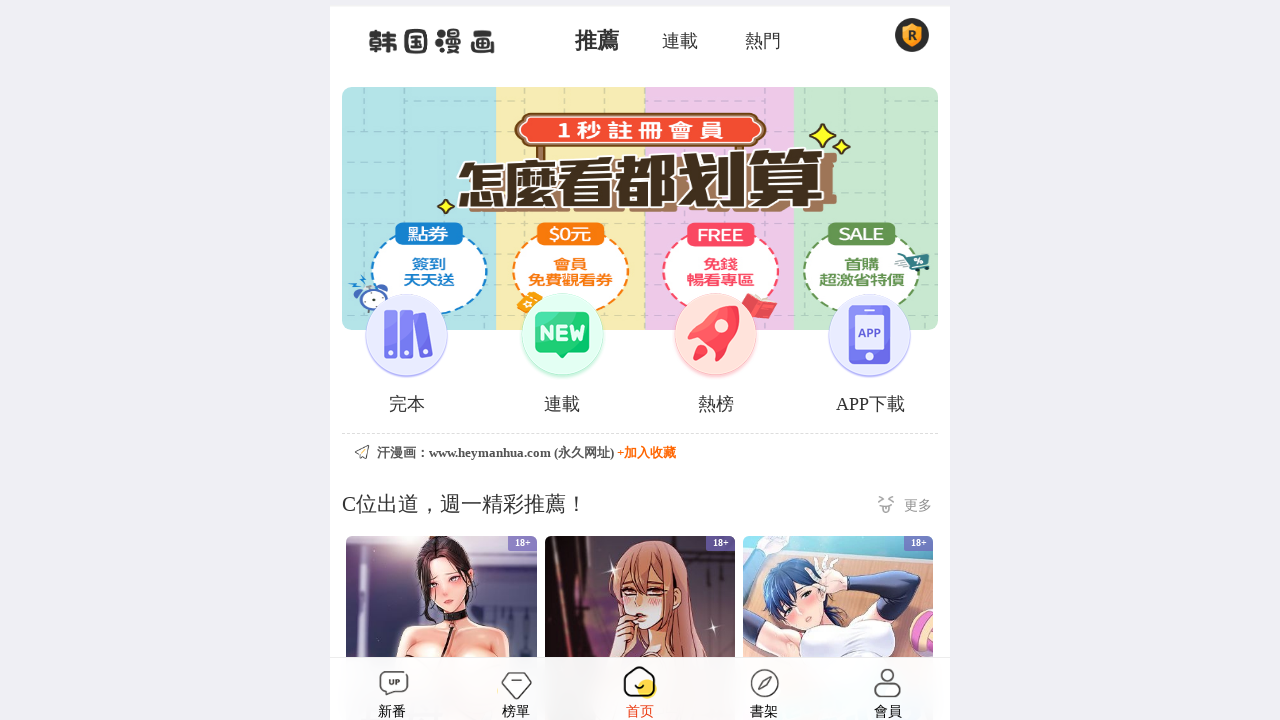

--- FILE ---
content_type: text/html; charset=utf-8
request_url: http://www.heymanhua.com/?id=7299
body_size: 6822
content:
<!doctype html>
<html lang="en">
<head>
<meta charset="utf-8">
<meta name="theme-color" content="#ffffff">
<meta name="viewport" content="width=device-width,user-scalable=no,initial-scale=1,maximum-scale=1,minimum-scale=1">
<meta name="renderer" content="webkit|ie-comp|ie-stand">
<meta http-equiv="X-UA-Compatible" content="IE=Edge,chrome=1">
<meta name="apple-mobile-web-app-title" content="汗漫画"/>
<meta name="apple-mobile-web-app-capable" content="yes"/>
<meta name="apple-mobile-web-app-status-bar-style" content="White"/>
<meta name="format-detection" content="telephone=no"/>
<meta name="format-detection" content="email=no"/>
<link rel="apple-touch-icon" href="//www.heymanhua.com/icon/favicon.png"/>
<link rel="shortcut icon" type="image/x-icon" href="//www.heymanhua.com/icon/favicon.ico">
<meta name="keywords" content="汗漫画,韩国漫画,BL漫畫,耽美漫畫,h漫畫,少女漫畫,韓漫,歪歪漫畫韓漫,連載污漫,無刪減污漫,免費看韓漫,無碼無遮蓋韓漫" />
<meta name="description" content="汗漫画：汗漫画  韩国漫画提供最新的韓國漫畫、耽美漫畫、BL漫畫、h漫畫、少女漫畫、韓漫、小裤裤笔记、超级公务员、复仇母女、痴汉成瘾、谁说理组没正妹、霸占人妻等第一時間更新，最新的韓國漫畫更新網站。"/>
<meta property="og:url" content="//www.heymanhua.com/"/>
<meta property="og:type" content="website"/>
<meta property="og:title" content="汗漫画::汗漫画正版H漫畫,免費韓國漫畫，無碼韓國漫畫，韓國污漫畫，成年人的漫畫網站"/>
<meta property="og:description" content="汗漫画：汗漫画  韩国漫画提供最新的韓國漫畫、耽美漫畫、BL漫畫、h漫畫、少女漫畫、韓漫、小裤裤笔记、超级公务员、复仇母女、痴汉成瘾、谁说理组没正妹、霸占人妻等第一時間更新，最新的韓國漫畫更新網站。"/>
<meta property="og:image" content="//www.heymanhua.com/icon/favicon.png"/>
<meta property="og:site_name" content="汗漫画"/> 
<title>汗漫画-汗漫画正版H漫畫,免費韓國漫畫，無碼韓國漫畫，韓國污漫畫，成年人的漫畫網站</title>
<link href="/skin/css/swiper.min.css?v3=2024" rel="stylesheet" type="text/css">
<link href="/skin/css/base.css?v3=20240204" rel="stylesheet" type="text/css">
<script src="/skin/js/jquery.min.js?v3=2024" type="text/javascript"></script>
</head>
<body class="index"> 
<div id="mescroll" class="mescroll">
    <div class="clearfix"></div>
    <main id="right">
 <section id="floatSo" class="block indexso">
    <div id="searchbox" class="clf">
        <form action="/e/search/" method="post" name="searchform" id="searchform">
            <input type="hidden" name="show" value="title,author,body"/>
            <input type="hidden" name="tbname" value="comic"/>
            <input type="hidden" name="tempid" value="1"/>
            <input type="text" class="fl searchInput" name="keyboard" value="" placeholder="搜一下，千本無碼韓漫滿足你的慾望"/>
            <a class="cancleBtn" id="cancleBtn">x</a>
        </form>
    </div>
    </section>    <div class="clearfix floatSo">
    </div>
    <header>
   
    <div class="clearfix"></div>
     <section class="sytophead clf">
    <div id="headerbox">
            <a href="/index.php" class="logo" id="waplink"></a>     <div class="tabBtn">
            <span>
            <a href="/index.php" class="on" id="waplink">推薦</a>         <a href="/cate">連載</a>
            <a href="/hot">熱門</a>
            </span>
        </div>
        <a class="tsign" href="/e/member/sign/">&nbsp;</a>
    </div>
    </section>
    <div class="clearfix"></div>

    </header>

    <div class="ht120"></div>
    <div class="clearfix"></div>
    <div class="banner-heading" id="home" name="home">
    <section class="focusbox bt5" style="background:#fff">
    <div class="swiper-container">
        <div class="swiper-wrapper">

 <div class="swiper-slide"><a href="/my/"><img  src="//cfimg.998876.xyz/focus/zhuce.jpg" width="100%" height="100%"></a></div>
        <div class="swiper-pagination"></div>
    </div>
    </div>
    </section>
    <div class="clearfix"></div>
    <section class="ht-nav">
    <ul class="btnList clf">
        <li><a href="/cate/?status=end" class="bg03"></a>完本</li>
        <li><a href="/cate/?status=even" class="bg01"></a>連載</li>
        <li><a href="/hot/" class="bg05"></a>熱榜</li>
        <!--li><a href="/e/member/buygroup/" class="bg04"></a><b class="red">首充雙倍</b></li-->
        <li class="app"><a href="javascript:void(0);" class="bg08"></a>APP下載</li>
    </ul>
        <div class="clearfix"></div>
        <div class='alarm' id="btnCopy" data-clipboard-text="http://www.heymanhua.com"><a href="javascript:void(0);" class="link"><i></i><b>汗漫画：www.heymanhua.com (永久网址) <font class="red"> +加入收藏</font></b></a></div>
    </section>
    </div>
    <div class="clearfix"></div>
 
    <div class="clearfix"></div>
    <div style="position: relative;background:#fff;z-index:1;">
        <section class="block">
    <div class="titleBar clf">
        <i class="fl"> C位出道，週一精彩推薦！</i><a href="/cate/?order=last" class="more">更多 ></a>
    </div>
    <div class="book_list clf">
     <div id="clearfix"></div>
    <div class="swiper-slide"><a href="/comic/3424"><img src="//cfimg.998876.xyz/thumb/cover8982208.jpg"><b>18+</b><p><label>周一更 | 第86話</label><em>連載</em></p></a><span class="booktitle">岳母为何那样</span><p class="commandDes"></p></div>
    <div class="swiper-slide"><a href="/comic/3678"><img src="//cfimg.998876.xyz/thumb/cover10752207.jpg"><b>18+</b><p><label>不定时更 | 第33話</label><em>連載</em></p></a><span class="booktitle">请与我私语</span><p class="commandDes"></p></div>
    <div class="swiper-slide"><a href="/comic/3444"><img src="//cfimg.998876.xyz/thumb/cover9160709.jpg"><b>18+</b><p><label>周一更 | 第80話</label><em>連載</em></p></a><span class="booktitle">Set up!排球少女</span><p class="commandDes"></p></div>
    <div class="swiper-slide"><a href="/comic/3828"><img src="//cfimg.998876.xyz/upload/thumb/iz1b4xni5eh8271.jpg?v=20200729"><p><label>更 | 第24話</label><em>連載</em></p></a><span class="booktitle">尸体的证词</span><p class="commandDes"></p></div>
    <div class="swiper-slide"><a href="/comic/3625"><img src="//cfimg.998876.xyz/thumb/cover10382306.jpg"><b>18+</b><p><label>不定时更 | 第52話</label><em>連載</em></p></a><span class="booktitle">异世界骑士团长</span><p class="commandDes"></p></div>
    <div class="swiper-slide"><a href="/comic/3533"><img src="//cfimg.998876.xyz/thumb/cover10362203.jpg"><b>18+</b><p><label>不定时更 | 第45話</label><em>連載</em></p></a><span class="booktitle">熟女交换计画</span><p class="commandDes"></p></div>

    </div>
    <a href="/cate/?order=last"  class="morebtn">查看更多</a>
    </section>
   <div class="clearfix"></div>
    <section class="block">
    <div class="titleBar clf">
        <i class="fl">全本免钱，畅阅更快乐！ </i><a href="/e/member/sign/" class="sign">打卡送閱幣</a>
    </div>
    <div class="tuijie_list clf">
<div class="swiper-slide"><a href="/comic/45"><img src="//cfimg.998876.xyz/cover/407f7e95-ea11-406b-98ea-41cd2e984823.jpg" style="height:100%;"><sup class="do">限免中</sup><p><span>古惑少年(完结)</span><label>完結</label></p></a></div>
<div class="swiper-slide"><a href="/comic/15"><img src="//cfimg.998876.xyz/cover/3ee4f3c9-9b6a-4795-be9a-42e344492736.png" style="height:100%;"><sup class="do">限免中</sup><p><span>继承家业的少爷从不忍耐</span><label>完結</label></p></a></div>
</div>
    </section>
    <div class="clearfix"></div>
        <section class="block">
    <div class="titleBar clf">
        <i class="fl">日漫出版 宅家福利，新番推薦</i><a href="/cate/?type=9" class="more">更多 ></a>
    </div>
        <ul class="book_list clf">
<div class="swiper-slide"><a href="/comic/2964"><img src="//cfimg.998876.xyz/thumb/16722527922278.jpg"><b>18+</b><p><label>第1話</label><i>完結</i></p></a><span class="booktitle">伊什塔尔 (Fate／Grand Order)</span><p class="commandDes"></p></div>
<div class="swiper-slide"><a href="/comic/2963"><img src="//cfimg.998876.xyz/thumb/16722136989356.jpg"><b>18+</b><p><label>第1話</label><i>完結</i></p></a><span class="booktitle">Minichu - Nelliel Onsen</span><p class="commandDes"></p></div>
<div class="swiper-slide"><a href="/comic/2962"><img src="//cfimg.998876.xyz/thumb/16722256620057.jpg"><b>18+</b><p><label>第4話</label><i>完結</i></p></a><span class="booktitle">蠢沫沫 - 绵绵兔</span><p class="commandDes"></p></div>
</ul>
            <a href="/cate/?type=9" class="morebtn">查看更多</a>
    </section>
    <div class="clearfix"></div>
    <section class="block">
    <div class="titleBar clf">
        <i class="fl">爆款力荐，这本漫画太让我上头！</i><a href="/cate/?order=digg" class="more">更多 ></a>
    </div>
    <div class="ranking_list clf">
        <div class="swiper-container">
            <div class="swiper-wrapper">
<div class="swiper-slide"><a href="/comic/527" class="fl"><img src="//cfimg.998876.xyz/cover/aab513e6-6300-400d-b6ac-a24ae69835d9.jpeg"><b>18+</b><p>全集 | 第59話</p><span>完結</span></a><div class="fr"><b class="booktitle"><a href="/comic/527">抖M女僕</a></b><div class="bookdesc"><a href="/comic/527">夏冷家族的主人迪欧拉德一时鬼迷心窍买下精灵当性奴隶。后来却发现这个精灵是个被虐狂，而且如果无法让她开心，很有可能会小命难保!究竟...迪欧拉德是否能满足她呢?!</a></div><div class="bookcat clf"><span class="fl wirteIcon">CANAPE&饲育室长</span><span class="fr">1</span></div></div></div>
<div class="swiper-slide"><a href="/comic/515" class="fl"><img src="//cfimg.998876.xyz/cover/412bc0d3-19be-4f2c-803e-60dfe7ea102d.jpeg"><b>18+</b><p>全集 | 第121話</p><span>完結</span></a><div class="fr"><b class="booktitle"><a href="/comic/515">好友的私生活</a></b><div class="bookdesc"><a href="/comic/515">太阳与闵皓是一起长大的好朋友，两人之间无话不谈，连A片也会一起分享。却不知从何开始，他们之间出现了不能与对方分享的秘密…</a></div><div class="bookcat clf"><span class="fl wirteIcon">刑作家&经文旗</span><span class="fr">2</span></div></div></div>
<div class="swiper-slide"><a href="/comic/1124" class="fl"><img src="//cfimg.998876.xyz/cover/d4ba80bc-cf2d-4e38-ba23-242599b38bbd.jpeg"><b>18+</b><p>周五更 | 第70話</p><span>連載</span></a><div class="fr"><b class="booktitle"><a href="/comic/1124">亲密的家庭</a></b><div class="bookdesc"><a href="/comic/1124">泰皖，从小被豪门收养，被称为儿子，却过着下人般的生活。转眼他已经成长为一个健硕的青年，每当看见唯一对他好的娜静心跳就加快。另一边，总是欺负折磨他的漂亮姐妹和婶婶，也越来越意识到他已是一个成年男性……</a></div><div class="bookcat clf"><span class="fl wirteIcon">亲密的家庭</span><span class="fr">3</span></div></div></div>

</div>
        </div>
    </div>
    </section>
    <div class="clearfix"></div>
    <section class="block">
    <div class="titleBar clf">
        <i class="fl">全网热追，精选必看佳作！</i><a href="/cate/?order=fav" class="more">更多 ></a>
    </div>
    <div>
        <ul class="book_list clf">
    <div class="swiper-slide"><a href="/comic/919"><img src="//cfimg.998876.xyz/thumb/dccb4e86-e5b4-47af-b7ce-fbad43e170a3.jpeg"><b>18+</b><p><label>周六更 | 第296話</label><i>連載</i></p></a><span class="booktitle">秘密教学</span><p class="commandDes"></p></div>
    <div class="swiper-slide"><a href="/comic/3421"><img src="//cfimg.998876.xyz/thumb/cover8942207.jpg"><b>18+</b><p><label>周六更 | 第81話</label><i>連載</i></p></a><span class="booktitle">老板娘的诱惑</span><p class="commandDes"></p></div>
    <div class="swiper-slide"><a href="/comic/3424"><img src="//cfimg.998876.xyz/thumb/cover8982208.jpg"><b>18+</b><p><label>周一更 | 第86話</label><i>連載</i></p></a><span class="booktitle">岳母为何那样</span><p class="commandDes"></p></div>
    <div class="swiper-slide"><a href="/comic/3448"><img src="//cfimg.998876.xyz/thumb/cover9202209.jpg"><b>18+</b><p><label>周五更 | 第62話</label><i>連載</i></p></a><span class="booktitle">偏偏欲到妳</span><p class="commandDes"></p></div>
    <div class="swiper-slide"><a href="/comic/3461"><img src="//cfimg.998876.xyz/thumb/cover9391810.jpg"><b>18+</b><p><label>不定时更 | 第50話</label><i>連載</i></p></a><span class="booktitle">被召唤到异世界，然后成为半龙骑士长</span><p class="commandDes"></p></div>
    <div class="swiper-slide"><a href="/comic/3456"><img src="//cfimg.998876.xyz/thumb/cover9283456.jpg"><b>18+</b><p><label>全集 | 第35話</label><i>完結</i></p></a><span class="booktitle">抖M女僕第二季</span><p class="commandDes"></p></div>
    <div class="swiper-slide"><a href="/comic/526"><img src="//cfimg.998876.xyz/thumb/79f5c1ea-7208-46c3-a9c5-c74606b6604e.jpeg"><b>18+</b><p><label>周一更 | 第221話</label><i>連載</i></p></a><span class="booktitle">社团学姊</span><p class="commandDes"></p></div>
    <div class="swiper-slide"><a href="/comic/3474"><img src="//cfimg.998876.xyz/thumb/cover9912110.jpg"><b>18+</b><p><label>不定时更 | 第20話</label><i>連載</i></p></a><span class="booktitle">金瓶梅</span><p class="commandDes"></p></div>
    <div class="swiper-slide"><a href="/comic/1618"><img src="//cfimg.998876.xyz/thumb/a50ab66a-4166-4450-9cdf-14c283cbc20d.jpeg"><b>18+</b><p><label>周四更 | 第111話</label><i>連載</i></p></a><span class="booktitle">人妻猎人</span><p class="commandDes"></p></div>
        </ul>
    </div>
    <a href="/cate/?order=fav" class="morebtn">查看更多</a>
    </section>
    <div class="clearfix"></div>
    <section class="block">
   <div class="swiper_tab_wrap" id="swiperTabWrap">
    <div class="swiper_tab">
    <div class="titleBar clf">
    <i class="fl">榜單排行</i>
            <div class="swiper_ul_wrap">
              <ul class="swiper_ul">
                <li><a href="javascript:void(0);" class="active">新作</a></li>
                <li><a href="javascript:void(0);">暢銷</a></li>
                <li><a href="javascript:void(0);">熱門</a></li>
                <li><a href="javascript:void(0);">推薦</a></li>
              </ul>
          </div>
    </div>
   </div>
    <div class="comic_list clf">
     <div class="swiper-container" id="swiperTabCon">
            <div class="swiper-wrapper">

                <div class="swiper-slide">
<div class="bdbox"><a href="/comic/3868"><img src="//cfimg.998876.xyz/upload/thumb/lvjkih3lkzq81203.jpg"><b class="px">1</b><p><label>周六更 | 第7話</label><em>連載</em></p></a><span class="booktitle">与生巨来</span><p class="commandDes"></p></div>
<div class="bdbox"><a href="/comic/3867"><img src="//cfimg.998876.xyz/upload/thumb/kiykakxtmvn7539.jpg?v=20200729"><b class="px">2</b><p><label>更 | 第3話</label><em>連載</em></p></a><span class="booktitle">启动复仇系统</span><p class="commandDes"></p></div>
<div class="bdbox"><a href="/comic/3866"><img src="//cfimg.998876.xyz/upload/thumb/lrc2gn0mdto81197.jpg"><b class="px">3</b><p><label>周三更 | 第8話</label><em>連載</em></p></a><span class="booktitle">女同事太犯规</span><p class="commandDes"></p></div>
</div>
                <div class="swiper-slide">

<div class="bdbox"><a href="/comic/919"><img src="//cfimg.998876.xyz/thumb/dccb4e86-e5b4-47af-b7ce-fbad43e170a3.jpeg"><b class="px">1</b><p><label>周六更 | 第296話</label><em>連載</em></p></a><span class="booktitle">秘密教学</span><p class="commandDes"></p></div>
<div class="bdbox"><a href="/comic/3421"><img src="//cfimg.998876.xyz/thumb/cover8942207.jpg"><b class="px">2</b><p><label>周六更 | 第81話</label><em>連載</em></p></a><span class="booktitle">老板娘的诱惑</span><p class="commandDes"></p></div>
<div class="bdbox"><a href="/comic/3424"><img src="//cfimg.998876.xyz/thumb/cover8982208.jpg"><b class="px">3</b><p><label>周一更 | 第86話</label><em>連載</em></p></a><span class="booktitle">岳母为何那样</span><p class="commandDes"></p></div>
</div>
                <div class="swiper-slide">
<div class="bdbox"><a href="/comic/919"><img src="//cfimg.998876.xyz/thumb/dccb4e86-e5b4-47af-b7ce-fbad43e170a3.jpeg"><b class="px">1</b><p><label>周六更 | 第296話</label><em>連載</em></p></a><span class="booktitle">秘密教学</span><p class="commandDes"></p></div>
<div class="bdbox"><a href="/comic/424"><img src="//cfimg.998876.xyz/thumb/2e0fabe9-ae08-4cd7-b839-6b1c556b1141.jpg"><b class="px">2</b><p><label>全集 | 第219話</label><em>完結</em></p></a><span class="booktitle">偷窥（全集无删减）</span><p class="commandDes"></p></div>
<div class="bdbox"><a href="/comic/145"><img src="//cfimg.998876.xyz/thumb/763756be-1447-44c0-9ae9-1689ea2e4ddc.jpeg"><b class="px">3</b><p><label>周日更 | 第160話</label><em>連載</em></p></a><span class="booktitle">漂亮乾姊姊</span><p class="commandDes"></p></div>
</div>
                <div class="swiper-slide">
<div class="bdbox"><a href="/comic/527"><img src="//cfimg.998876.xyz/thumb/7d30fb07-27b6-4b81-b210-d3e014e073c7.jpeg"><b class="px">1</b><p><label>全集 | 第59話</label><em>完結</em></p></a><span class="booktitle">抖M女僕</span><p class="commandDes"></p></div>
<div class="bdbox"><a href="/comic/515"><img src="//cfimg.998876.xyz/thumb/0f04383a-eea4-481c-83cb-554d3498b3bf.jpeg"><b class="px">2</b><p><label>全集 | 第121話</label><em>完結</em></p></a><span class="booktitle">好友的私生活</span><p class="commandDes"></p></div>
<div class="bdbox"><a href="/comic/1124"><img src="//cfimg.998876.xyz/thumb/5f4a57bd-7590-42bc-b054-e9cb3eea5928.jpeg"><b class="px">3</b><p><label>周五更 | 第70話</label><em>連載</em></p></a><span class="booktitle">亲密的家庭</span><p class="commandDes"></p></div>
</div>
            </div>
        </div>
    </div>
    </div>
    <a href="/new/"  class="morebtn">查看更多</a>
    </section>
    <div class="clearfix"></div>
   <div class="clearfix"></div>
    <section class="block">
    <div class="titleBar wb10 clf">
        <i class="fl">猜你喜歡 大家都在看的熱門好漫</i><a href="/cate/?order=hot" class="more">更多 ></a>
    </div>
    <div class="book_list clf">
        <div id="dataList" class="data-list"></div>
    </div>
    </section>
    </main>
    <div class="clearfix"></div>
</div></div>
<div class="clearfix"></div>
<nav class="footnav clf">
<a href="/cate/" id="cate"><span class="m03">新番</span></a>
<a href="/new/" id="new"><span class="m02">榜單</span></a>
<a href="/index.php" id="waplink"><span class="m01">首页</span></a>
<a href="/fav/" id="fav"><span class="m05">書架</span></a>
<a href="/user/" id="user"><span class="m04">會員</span><i></i></a>
</nav>
<div class="clearfix"></div>

<div class="spinner"></div><div class="layer"></div>
<script src="/skin/js/swiper.min.js?v3=2024" type="text/javascript"></script>
<script src="/skin/js/mescroll.min.js?v3=2024" type="text/javascript"></script>
<script src="/skin/js/index.js?v3=20240204" type="text/javascript"></script>
<script src="/skin/js/so.js?v3=2024" type="text/javascript"></script>
<script src="/json/so.js?v3=2024" type="text/javascript"></script>
<script src="/skin/js/tj.js?v3=2024" type="text/javascript"></script>
<script src="/skin/js/clipboard.min.js?v3=2024"></script>
<script  type="text/javascript">
$(function(){var clipboard=new Clipboard('#btnCopy');clipboard.on('success',function(e){alert('發佈頁網址複製成功，請在微信或QQ發給自己，再長按網址收藏!')});clipboard.on('error',function(e){prompt("複製失敗了,請長按全選輸入框複製吧~",'http://www.heymanhua.com')})});
</script> 
<script src="/skin/js/downapp.js?v3=2024" type="text/javascript"></script>
<script  type="text/javascript"> 
function talert(){$("body").showbanner({content:"<div class='calert box'><a href='http://www.heymanhua.com' target='_blank'><div class='fl'><img src='/icon/favicon.png' /></div><div class='fc'><p class='t1'>海量高品質漫畫搶先看</p><p class='t2'>全網更新最快，資源最全</p></div><div class='fr'>下載APP</div></a></div><div class='clearfix'></div><div class='del' id='del'><span></span></div>",position:"top"})};
setTimeout(function(){$(".post-box").addClass("is-visible")},500);$(".post-box a.close,.post-box .but a").click(function(){$(".post-box").removeClass("is-visible")});
</script> 
<!--
<style> .t-popup .link-popup {     height: 330px;     width: 370px; } .t-popup .link-popup .close {     top: -300px;     right: -150px; } </style> <div class='t-popup link-box'>  	<div class='link-popup'>	  		<div class='box'> <h3>溫馨提示</h3> <p style='color: #ec514e;'>本站计划域名系统维护</p> <p>为了更好服务漫迷</p> <p>本站计划于美国时间洛杉矶时间</p> <p>2025年12月26日19:00</p> <p>即中国大陆时间 </p> <p>2025年12月27日11:00</p> <p>进行域名系统升级，预计用时2个小时</p> <p>届时有可能出现网站无法访问，</p> <p>请稍后再进网站访问，敬请见谅！</p> 		</div>  		 <a href='javascript:void(0);'  class='close'>&nbsp;</a>	  	</div>		   </div> <script  type='text/javascript'> 	  if(navigator.userAgent.indexOf('Html5Plus')>-1){}else{  	setTimeout(function(){$('.link-box').addClass('is-visible')},500);$('.link-box a.close,.link-box .but a').click(function(){$('.link-box').removeClass('is-visible')})  }  </script>-->
<div  style="display: none;">
<!-- Google tag (gtag.js) -->
<script async src="https://www.googletagmanager.com/gtag/js?id=G-85F6ZD0PS3"></script>
<script>
  window.dataLayer = window.dataLayer || [];
  function gtag(){dataLayer.push(arguments);}
  gtag('js', new Date());

  gtag('config', 'G-85F6ZD0PS3');
</script>
</div></body>
</html>

--- FILE ---
content_type: text/css
request_url: http://www.heymanhua.com/skin/css/base.css?v3=20240204
body_size: 22251
content:
article,aside,blockquote,body,button,code,dd,details,div,dl,dt,fieldset,figcaption,figure,footer,form,h1,h2,h3,h4,h5,h6,header,hgroup,hr,input,legend,li,menu,nav,ol,p,pre,section,td,textarea,th,ul{margin:0;padding:0}
body{margin:0 auto;max-width:620px;background:#efeff4;color:#333;font-size:100%;-webkit-overflow-scrolling:touch}
html,body{height:100%}
html {overflow-x:hidden;}
main#left{background-color: #fff;animation: bounceInLeft .5s ease forwards}
main#leftlogin{animation: bounceInLeft .5s ease forwards;    height: 95%;
    background: 0 0;
    background-image: url(../images/registerbottom.png);
    background-position: bottom;
    background-size: 100%;
    background-repeat: no-repeat;}
@keyframes bounceInLeft {0% {opacity: 0;transform: translate3d(100%,0,0); }50% {opacity: .50;transform: translate3d(0px, 0, 0);}100% {opacity: 1;transform: none;}}
main#right{background-color: #fff;animation: bounceInRight .5s ease forwards}
@keyframes bounceInRight {0% {opacity: 0;transform: translate3d(-100%,0,0); }50% {opacity: .50;transform: translate3d(0px, 0, 0);}100% {opacity: 1;transform: none;}}
main#left.float,main#right.float{animation:none}
.qhlist.animation{animation: bounceInTop .5s ease forwards}
@keyframes bounceInTop {0% {opacity: 0;transform: translate3d(0,100%,0); }50% {opacity: .50;transform: translate3d(0px, 0, 0);}100% {opacity: 1;transform: none;}}
h1{font-size:1.5rem}
h2{font-size:1.375rem}
h3{font-size:1.125rem}
@media only screen and (min-width:360px){h1{font-size:1.75rem}
h2{font-size:1.625rem}
h3{font-size:1.375rem}
body,button,input,select,textarea{font-size:1.125rem;line-height:1.625rem;font-family: consolas, "Microsoft YaHei", "\5fae\8f6f\96c5\9ed1";}
}
@keyframes breath {
    70%,80% {
        transform: scale(.95)
    }

    75% {
        transform: scale(1)
    }

    65%,85% {
        transform: scale(1.05)
    }
}

h1,h2,h3,h4,h5,h6{font-weight:400}
body,div,fieldset,form,h1,h2,h3,h4,h5,h6,html,p{-webkit-text-size-adjust:none}
em,i{font-style:normal}
li,ul{list-style-type:none}
textarea{resize:none}
input[type=button]{outline:0;-webkit-appearance:none}
input::-webkit-input-speech-button{display:none}
table{border-collapse:collapse;border-spacing:0}
th{text-align:inherit}
fieldset,img{border:none}
abbr,acronym{border:none;font-variant:normal}
del{text-decoration:line-through}
ol,ul{list-style:none}
caption,th{text-align:left}
sub,sup{position:relative;vertical-align:baseline;font-size:75%;line-height:0}
sup{top:-.5em}
sub{bottom:-.25em}
a,a:hover,ins{color:#333;text-decoration:none}
:focus,a:focus{outline:0}
.clearfix:after,.clearfix:before{display:table;content:""}
.clearfix:after{clear:both;overflow:hidden}
.clearfix{zoom:1}
.clear{clear:both;display:block;overflow:hidden;height:0;font-size:0;line-height:0}
.hide{display:none}
.clf{clear:both;overflow:hidden;zoom:1}
.fl{float:left}
.fr{float:right}
.w30{display:block;width:30%}
.w25{width:25%}
.w65{width:65%}
.w60,.w65{display:block}
.w60{width:60%}
.w73{display:block;width:73%}
.w50{width:50%;text-align:center}
.w20{width:20%}
.w15{width:15%}
.w80{width:80%}
.w10{width:10%;text-align:center}
.w90{width:90%}
.red{color:#f60}
.h50{height:50px}
.h10{height:10px}
.h120,.ht100{width:100%;height:120px;float:left;display:block;}
.ht100{height:100px;}
.bt5{border-top:5px solid #fff}
.tag{display:block;margin-top:10px;margin-left:5px;padding:0 5px;border-radius:3px;font-size:.8em}
.tag,.tag a{color:#fff}
.redTag{background:#c99fd1}
.blueTag{background:#a1b3d2}
.yellowTag{background:#f36}
.offset-10 {
    height: .62rem;
    background-color: #f3f3f3;
}
.showaddiv,.showaddiv img{display:block;overflow:hidden;margin:0 auto;padding:0;width:100%;text-align:center}
.block{overflow:hidden;margin:5px 0;width:100%;display:block;background:#fff}
.mt0{margin-top:0}
.titleBar{padding:15px 0 0px;}
.titleBar i{margin-left:2%;padding-left:0%;border-left:0px solid #f9766a;color:#333;font-size:.9em;/*font-weight: 600;*/line-height:1.125rem;vertical-align:bottom;}
.titleBar i span{color:#f60;font-size:1.3em}
.titleBar.green i span{color:#6cc;font-size:1.3em}
.titleBar a.more,.titleBar em{float:right;width:60px;height:24px;padding:0px;background:url(../images/more.png?v3) no-repeat left center;background-size:16px 17px;display:inline-block;color:#909090;font-size:.6em;text-indent:26px;line-height:26px;font-weight:400;margin-right:2%;}
.titleBar em{width:auto;background:none;height:20px;line-height:20px;color:#333;font-size:.7em;}
.titleBar font,.titleBar a.sign{display:inline-block;color:#909090;font-size:.8em;line-height:26px;font-weight:400;text-align:left;text-indent:10px;}
.titleBar a.sign{float:right;/*color:#f60;*/margin-right:2%;line-height:20px;}
.wb10{padding-bottom:10px;margin-bottom:10px;border-bottom:1px solid #eee;}
.tabBar{text-align:center;line-height:2.5rem}
.tabBar .taboff{width:25%;background:#fafafa;color:#999;border-bottom:1px solid #eee;font-size:.9em}
.tabBar .taboff.selected{width:25%;border-bottom:1px solid #e7e1e1;background:#fff;color: #111;font-weight: 600;font-size:.9em}
.tabBar.tabBar2 .taboff,.tabBar.tabBar2 .taboff:last-child{width:50%}
.tabBar.tabBar3 .taboff,.tabBar.tabBar3 .taboff:last-child{width:33%}
.tabBar.tabBar3 .w34{width:34%}
.tabBot{padding:5px 0px;margin:0px;background:#EFEFF4;font-size:.7em;height:26px;line-height:26px;color:#333;}
.tabBot b{padding:0px 3px;color:#f60;}
.tabBot span{text-align:left;float:left;padding-left:10px}
.tabBot a{text-align:right;float:right;padding-right:10px}
.morebtn{display:block;padding:10px;/*border-top:5px solid #efeff4;*/    border-radius: 1.0667rem;
    background-color: #f6f8f9;
    width: 12.56rem;color:#333;text-align:center;font-size:.9em;margin: 0 auto;}
.morebtn:hover{background:#f9f9f9}
.morebtn:visited{color:#333}
.pink{color:#f60}
.gray{color:#ccc}
.green{color:#60ba48}
.yellow{color:#f60}
.white{color:#fff}
.black{color:#111}
.Appalert{position:fixed;z-index:99991;width:100%;max-width:620px;display:block;margin:0px auto;padding:0px;overflow:hidden;}
.Appalert .box{display:block;width:90%;margin:2%;padding:10px 10px 0px 10px;height:70px;float:left;box-shadow:0 0px 5px 0 rgba(0,0,0,.6);background:#322f2e;border-radius:8px;overflow:hidden;}
.Appalert .box .fl{width:42px;height:42px;margin:5px 10px 0px 0px;float:left}
.Appalert .box .fl img{width:100%;height:100%;display:block;border-radius:20%}
.Appalert .box .fc{width:auto;float:left;line-height:22px;margin:5px 10px 0px 0px;font-size:.8em;color:#F1C737;}
.Appalert .box .fc .t2{font-size:.7em;color:#e9e9e9}
.Appalert .box .fr{width:60px;margin:15px 0px 0px;line-height:20px;display:block;background:#1AAD19;color:#fff;font-size:1em;padding:3px 5px;text-decoration:none;cursor:pointer;outline:0;border-radius:20px;font-size:.8em;text-align:center;cursor:pointer}
.Appalert .del{width:100%;height:20px;margin:-20px auto 0px;cursor:hand;cursor:pointer;float:left;}
.Appalert .del span{margin:0px auto;height:6px;width:50px;background:#999;border-radius:3px;display:block;}
.Appalert .box.ios{width:88%;margin:2% 4% 20px 4% ;height:60px;box-shadow:0 0px 5px 0 rgba(0,0,0,.6);background:#322f2e}
.Appalert .box.ios .fc{margin-top:0px;font-size:.8em;color:#F1C737;}
.Appalert .box.ios .fc .t2{margin-top:3px;color:#e9e9e9}
.Appalert .box.ios .fc i,.Appalert .box.ios .fc em{margin:0px 2px;width:20px;height:20px;padding:0px;border:0px;background:url(../images/s1.png?v2) no-repeat center center;background-size:100% auto;display:inline-block;}
.Appalert .box.ios .fc em{background:url(../images/s2.png?v2) no-repeat center center;background-size:100% auto;}
.Appalert .box.ios .del{position:absolute;right:2%;top:2%;margin:0px;width:20px;height:20px;padding:0px;border:0px;background:rgba(255,255,255,.95) url(../images/del.png?v2) no-repeat center center;background-size:12px 12px;text-indent:-9999px;border-radius:50%;cursor:pointer;box-shadow:0 0px 5px 0 rgba(0,0,0,.3);transition:transform 0.7S;-webkit-transition:-webkit-transform 0.7S;-moz-transition: -moz-transform 0.7S;-webkit-user-select: none;-moz-user-select: none;-ms-user-select: none;user-select: none;}
.Appalert .box.ios .del:hover{-webkit-transform: rotateZ(360deg);-moz-transform: rotateZ(360deg);transform: rotateZ(360deg);}
.Appalert .arrow{position:relative;top:66px;display:block;margin:0 auto;text-align:center;width:0;height:0;border-width:20px;border-style:solid;border-color:#322f2e transparent transparent transparent;}
/*header{height: 48px;}*/
.tophead{position:relative;top:0px;z-index:999;clear:both;overflow:hidden;margin:0 auto;padding:5px 0;width:100%;height:40px;background:#fff;color:#333;text-align:center;line-height:2.5rem;zoom:1}
.sotophead{position:relative;top:0px;z-index:999;clear:both;overflow:hidden;margin:0 auto;padding:5px 0;width:100%;height:40px;background:#fff;color:#333;text-align:center;line-height:2.5rem;zoom:1}
.topheadlogin{position:relative;top:0;z-index:9;clear:both;overflow:hidden;margin:0 auto;padding:5px 0;width:100%;height:40px;color:#fff;text-align:center;line-height:2.5rem;zoom:1}
.sytophead{position:relative;top:-60px;z-index:999;clear:both;overflow:hidden;margin:0 auto;padding:5px 0;width:100%;height:40px;background:#fff;color:#333;text-align:center;line-height:2.5rem;zoom:1}
.logo{position:absolute;top:5px;left:5px;width:75pt;height:40px;background:url(../images/logo.png?v2) no-repeat center center;background-size:75pt auto}
#searchbox{padding:5px 0 10px 10px;position:relative;}
.searchInput{width:90%;margin:0px 1%;height:30px;border:none;border:0;border-radius:20px;background-color: rgba(255,255,255,1);text-indent:10px;font-size:.8em;line-height:1.875rem}
.searchInput::placeholder{background:url(../images/so.png?v2) no-repeat 15px center;background-size:28px 18px;color:#000;text-align:center;opacity:.2}
.searchInput.w80{width:84%;margin:0px;}
.indexso {position: sticky;top:0px;z-index: 90;border-top:1px solid #f2f2f2;    background-color: #f8f8f8;}
.indexso #searchbox{padding:10px 2%;}
.indexso .searchInput{width:100%;margin:0px;}
.indexso.float{position:fixed;bottom:0;top:0;right:0;left:0;z-index:9;margin:0 auto;max-width:620px;height:50px;overflow:hidden; }
#cancleBtn{position:absolute;right:1%;top:5px;margin:0px;width:10%;height:30px;background:url(../images/del.png?v2) no-repeat center center;background-size:22px 22px;text-indent:-9999px}
.indexso #cancleBtn{top:15px;right:20px;width:20px;height:20px;border-radius:50%;background:url(../images/delete.png?v2) no-repeat center center;background-color:#999;background-size:12px 12px;display:none;}
#floatSo.float,#floatSo.click{background:#f8f8f8;position:fixed;top:0;z-index:9999;margin:0 auto;max-width:620px;height:55px;overflow:hidden;animation: bounceInTop .5s ease forwards}
#floatSo.float{box-shadow:0 5px 5px 0 rgba(114,114,114,.1);}
#searchlist{width:100%;height:100%;margin:0px auto;max-width:620px;border-top:5px solid #efeff4;background-color:#fff;overflow:hidden;display:none;}
#searchlist.animation{position:fixed;top:55px;z-index:9999995;display:block;animation: bounceInTop.5s ease forwards}
@keyframes bounceInTop {0% {transform: translate3d(0,100%,0); }50% {transform: translate3d(0px, 0, 0);}100% {transform: none;}}
.solist {float:left;width:100%;display:block;margin-top:20px;}
.solist ul{float:left;display:block;width:80%;border-top:1px dashed #ddd;margin-top:10px;padding:10px 20% 20px 0px}
.solist li a{float:left;margin:1% 0 1% 2%;padding:2px 10px;border:1px solid #ddd;border-radius:4px;background:#fff;color:#333;text-align:center;font-size:.7em}
.solist li a:hover{border:1px solid #f60;background:#f60;color:#fff;cursor:pointer}
.soBtn,.soBtn2{border:1px solid #f60;width:12%;height:26px;line-height:26px;margin:1px 1.5%;color:#fff;background-color:#f67;border-radius:6px;text-align:center;font-size:.8em;}
.soBtn:hover,.soBtn2:hover{color:#fff;background-color:#f60;border:1px solid #f60;}
.soBtn2{color:#333;background-color:#fff;border:1px solid #ddd;}
/*.index .tophead{background:url(/skin/2020.png?v2) no-repeat right center}*/
.back,.back01,.checkBox li i,.home,.home01,.home02,.mybooks,.mybooks01,.searchBtn01,.searchBtn01.back{position:absolute;width:20px;height:20px;background:url(../images/sprite-header.png?v2) no-repeat;background-size:62px 62px;}
.home,.home01{top:12px;right:9px;overflow: hidden;
    margin-top: .3rem;
    margin-left: .3rem;
    width: 2rem;
    height: 2rem;
    border-radius: 2rem;
    background-color: rgba(0,0,0,.5);
    background-image: url(../images/n19__home_tabbar_icon_home.png);
    background-position: 50%;
    background-size: 20px;
    background-repeat: no-repeat;
    text-indent: -999px;
    -o-background-size: 20px}
.mybooks{background-position:0 -42px}
.back{background-position:-42px -42px}
.topfr{position:absolute;right:9pt;color:#999;font-size:.8em;}

.home02{top:15px;}
.home02{left:10px}
.mybooks01{top:15px;right:95px;display: -webkit-box;
    display: -moz-box;
    display: -ms-flexbox;
    display: -webkit-flex;
    display: flex;
    width: 3rem;
    height: 2rem;
    border: 0;
    border-radius: 1rem;
    line-height: 2rem;
    -ms-flex-align: center;
    align-items: center;
    -webkit-align-items: center;
    box-align: center;
    -moz-box-align: center;
    -webkit-box-align: center;
    -webkit-justify-content: center;
    -webkit-box-pack: center;
    -ms-flex-pack: center;
    justify-content: center;
    -moz-box-pack: center;
    -webkit--moz-box-pack: center;
    box-pack: center;   background-image: -webkit-linear-gradient(-40deg,#ffe153 19%,#ffd251 97%);
    background-image: -ms-linear-gradient(-40deg,#ffe153 19%,#ffd251 97%);
    color: #333;
    font-size: 1.1666rem}
.back,.back01{top:12px;left:10px; overflow: hidden;
    margin-top: .3rem;
    margin-left: .3rem;
    width: 2rem;
    height: 2rem;
    border-radius: 2rem;
    background-color: rgba(0,0,0,.5);
    background-image: url(../images/detail_icon_back.png);
    background-position: 50%;
    background-size: 20px;
    background-repeat: no-repeat;
    text-indent: -999px;
    -o-background-size: 20px}
.soback{
    position: absolute;top:1px;left:10px; 
    overflow: hidden;
    margin-top: .0rem;
    margin-left: .3rem;
    width: 2rem;
    height: 2rem;
    border-radius: 2rem;
    background-color: rgba(0,0,0,.5);
    background-image: url(../images/detail_icon_back.png);
    background-position: 50%;
    background-size: 20px;
    background-repeat: no-repeat;
    text-indent: -999px;
    -o-background-size: 20px}
.searchBtn01{top:15px;right:10px;background-position:-22px 0}
.tsign{width:26px;height:26px;position:absolute;top:10px;right:2%;background:url(../images/gps.png?v2) no-repeat center center;background-size:24px;display:block;overflow:hidden;}
.tabBtn{margin:5px auto 0;padding-left:60px;width:180px}
@media screen and (min-width:415px){
.tabBtn{padding-left:0px}
}
.tabBtn,.tabBtn span{display:block;overflow:hidden;height:28px}
.tabBtn span{width:100%;line-height:1.75rem}
.tabBtn span,.tabBtn span a{border-radius:14px;/*background:#eee*/}
.tabBtn span a{float:left;display:inline-block;width:33.333%;font-size:.7em}
.tabBtn span a.on{ background: 0 0;
    color: #333;
    font-weight: 700;font-size:1.2em}
.tabBtn span a.on.zi{background:#c99fd1}
.tabBtn span a.on.green{background:#6cc}
.tabBtn span a i{position:absolute;right:6%;top:-12%;z-index:2;float:left;display:block;width:16px;height:16px;background:url(../images/free.png?v2) no-repeat center top;background-size:16px;display:none;}
.banner-heading {
    position: sticky;
    top: 2.8rem;
    /*z-index: -1;*/
}
.focusbox{    position: relative;top: -50px;margin:0;padding:0px;width:100%;text-align: center;#f8f8f8;}
.focusbox img{ display: inline-block;  width: 96%;height: 15.2rem;border-radius: 0.6rem;}

.focusbox .swiper-pagination-bullet-active{background:#c99fd1 }
.focushot .swiper-pagination{position:absolute;bottom:-3px;z-index:5;float:left;display:block;padding:0;padding-top:20px;width:100%;height:40px;background:url(../images/focusBG.png?v2) no-repeat center top;background-size:100% auto}
.ht-nav{

position: relative;
    z-index: 9994;
    margin-top: -6.2rem;
    margin-bottom: 0.3rem;
    border-top-right-radius: 0.3rem;
    border-top-left-radius: 0.3rem;
    background: hsla(0, 0%, 100%, 0);
	overflow: hidden; width: 100%;  display: block; }
.btnList li{float:left;width:24.9%;text-align:center;font-size:.7em}
.btnList.list4 li{width:25%}
.btnList li a{display:inline-block;display:block;margin:0 auto;width:92px;height:92px;color:#fff;font-size:.6em;line-height:.9375rem;background:url(../images/navnew.png?v3);background-repeat: no-repeat;}
.btnList li a.bg01{background-position:-234px -122px;}
.btnList li a.bg02{background-position:  -122px -122px;}
.btnList li a.bg03{background-position: -10px -10px;}
.btnList li a.bg04{background-position:  -10px -234px;}
.btnList li a.bg05{background-position: -122px -122px;}
.btnList li a.bg06{background-position:center -498px;}
.btnList li a.bg07{background-position:center -55px;}
.btnList li a.bg08{background-position: -122px -10px;}
.btnList li a.bg09{background-position:center -365px;}
/*免费-10px -122px;*/
.book_list,.comic_list{padding:10px 2%;width:96%;overflow:hidden;padding-bottom:10px;zoom:1}
.comic_list div.swiper-slide{float:left;display:block;width:100%}
.book_list div.swiper-slide a p,.comic_list div.bdbox a p,.tuijie_list div.swiper-slide a p,.ranking_list div.swiper-slide a.fl p,.search_list li a.fl p{position:absolute;bottom:0%;width:100%;height:20px;margin:0px;padding:0px;overflow:hidden;display:block;background: -webkit-linear-gradient(rgba(0,0,0,0),rgba(0,0,0,.3));}
.book_list div.swiper-slide a b,.comic_list div.bdbox a b,.tuijie_list div.swiper-slide a b,.tuijie_list div.swiper-slide a sup,.ranking_list div.swiper-slide a.fl b,.search_list li a.fl b{position:absolute;right:-1px;top:-1px;z-index:2;overflow:hidden;padding:0;height:1pc;min-width:30px;border-radius:2px;color:#fff;text-align:center;font-size:.7em;line-height:.9375rem;background:rgba(114,102,186,.7)}
.book_list div.swiper-slide a b.px,.comic_list div.bdbox a b.px{background:transparent;right:3px;top:3px;text-align:right;text-shadow:0 0 .5em #999,-0 -0 .5em #999;font-size:.9em}
.book_list div.swiper-slide,.comic_list div.bdbox{float:left;margin:10px 0px;width:33.3%;text-align:center;font-size:.8em;}
.book_list div.swiper-slide a,.comic_list div.bdbox a{margin:0 2%;width:96%;height:160px;padding:0px;border-radius:6px;overflow:hidden;position:relative;display:block;display:flex;justify-content:center;align-items:center;}
.book_list div.swiper-slide a img,.comic_list div.bdbox a img{width:100%;text-align:center;margin:0px auto;padding:0px;}
.book_list div.swiper-slide a em,.book_list div.swiper-slide a i,.book_list div.swiper-slide a label,.comic_list div.bdbox a em,.comic_list div.bdbox a i,.comic_list div.bdbox a label{position:absolute;right:5%;bottom:5%;z-index:2;overflow:hidden;padding:0;height:1pc;min-width:30px;border-radius:2px;color:#fff;text-align:right;font-size:.7em;line-height:.9375rem}
.book_list div.swiper-slide a label,.comic_list div.bdbox a label{left:5%;bottom:5%;text-align:left;}
.book_list .booktitle,.comic_list .booktitle{overflow:hidden;margin:0 auto;padding:5px 0 0px;width:100%;font-size:1.1em;line-height:1.25rem;white-space: nowrap;overflow: hidden;text-overflow: ellipsis;}
.book_list div.swiper-slide .commandDes,.comic_list div.bdbox .commandDes{float:left;display:block;font-size:.8em;line-height:1.25rem;margin:0px 2% 10px;width:96%;display:-webkit-box;overflow:hidden;text-overflow:ellipsis;-webkit-line-clamp:1;-webkit-box-orient:vertical;color:#909090;}
.book_list div.swiper-slide.large{position:relative;width:100%;text-align:left;margin:10px 0px 0px;}
.book_list div.swiper-slide.large a{margin:0 .5%;width:99%;height:130px}
.book_list div.swiper-slide.large span.back{overflow:hidden;width:100%;height:100%;display:block;background-position:center center;background-repeat:no-repeat;position:absolute;top:0px;left:0px;z-index:0;background-size:cover;}
.book_list div.swiper-slide.large img{z-index:1;min-height:100%;}
.book_list div.swiper-slide.large a p{z-index:2;font-size:1.3em;}
.book_list div.swiper-slide.large a i{right:5px}
.book_list div.swiper-slide.large a label{left:5px}
.book_list div.swiper-slide.large .booktitle{float:left;display:block;font-size:1.5em;margin:10px 2%;width:96%;}
.book_list div.swiper-slide.large .commandDes{-webkit-line-clamp:2;padding:5px 0px 0px;font-size:.9em;line-height:20px;}
.book_list div.swiper-slide.large .commandDes em{border:#d5d5d6 solid 1px;padding:2px 5px;height:22px;width:auto;border-radius:6px;color:#909090;text-align:right;font-size:.9em;line-height:22px;margin-right:10px}
.book_list.list4 div.swiper-slide{width:25%;}
.book_list.list4 div.swiper-slide a{position:relative;margin:0 auto;width:92%;height:120px;}
.book_list.list4 div.swiper-slide a div.radius{width:99%;height:120px;margin-left:1px;border-radius:6px;display:block;overflow:hidden;}
.book_list.list4 div.swiper-slide a img{width:100%;min-height:120px;}
.book_list.list4 div.swiper-slide a span{position:absolute;left:0px;bottom:5%;z-index:1;display:block;box-sizing:border-box;width:41px;height:26px;padding:0px;font-size:.8em;line-height:28px;color:#fff;display:block;text-indent:2px;text-align:left;}
.book_list.list4 div.swiper-slide a span.lz{background:url(../images/bookmark.png) no-repeat left center;background-size:80%;}
.book_list.list4 div.swiper-slide a span.wj{background:url(../images/bookmark2.png) no-repeat left center;background-size:80%;}
.book_list.list4 div.swiper-slide .booktitle{margin:5px 2% 0px;padding:0px;font-size:.9em;line-height:20px;}
.book_list.list4 div.swiper-slide .commandDes{margin:0px 2%;}
.tuijie_list{padding:0px 10px 5px 10px;display:block;font-size:.7em;}
.tuijie_list div.swiper-slide a{float:left;margin:1%;width:48%;height:110px;border-radius:6px;overflow:hidden;position:relative;}
.tuijie_list div.swiper-slide img{width:auto;width:100%;min-height:110px;height:auto;text-align:center;margin:0px auto;padding:0px}
.tuijie_list div.swiper-slide a span,.tuijie_list div.swiper-slide a label{position:absolute;z-index:2;overflow:hidden;padding:0;color:#fff;display:block;}
.tuijie_list div.swiper-slide a label{right:5px;bottom:-5px;}
.tuijie_list div.swiper-slide a span{font-size:1em;text-overflow:ellipsis;white-space:nowrap;left:5px;bottom:0px;}
.tuijie_list div.swiper-slide a sup{width:40px;line-height:18px;right:3px;top:3px;}
.tuijie_list div.swiper-slide a sup.do{background:#f60;}
.tuijie_list div.swiper-slide a sup.end{background:#888;}
.ranking_list{/*background:#3d3d3d;*/margin:5px;}
.ranking_list div.swiper-slide{width:100%;height:120px;overflow:hidden;padding:10px 0px;border-bottom:0px solid #444;display:block;-webkit-animation:twinkling .5s ease-in-out;}
.ranking_list div.swiper-slide:last-child{margin-bottom:10px;border-bottom:none}
.ranking_list div.swiper-slide a.fl{margin-left:2%;margin-right:2%;float:left;width:60%;border-radius:6px;height:120px;overflow:hidden;position:relative;display:block;display:flex;justify-content:center;align-items:center;padding:0px;}
.ranking_list div.swiper-slide a.fl img{width:100%;min-height:120px;height:auto;text-align:center;margin:0px auto;padding:0px}
.ranking_list div.swiper-slide a.fl p{color:#fff;line-height:75px;font-size:.6em;text-indent:5px;}
.ranking_list div.swiper-slide a.fl span{position:absolute;right:5px;bottom:0px;display:inline-block;font-size:.6em;color:#fff;}
.ranking_list div.swiper-slide div.fr{float:left;width:34%;overflow:hidden;margin-right:2%;position:relative;}
.ranking_list div.swiper-slide div.fr .booktitle a{white-space: nowrap;overflow: hidden;text-overflow: ellipsis;font-size:.9em;color:#333;}
.ranking_list div.swiper-slide div.fr .bookdesc{-webkit-line-clamp:3;line-height:1.2rem;font-size:.6em}
.ranking_list div.swiper-slide div.fr .bookcat {margin:0px;padding-top:10px;position:relative;height:40px;}
.ranking_list div.swiper-slide div.fr .bookcat .fl{float:left;display:inline-block;position:absolute;top:0px;font-size:.8em;height:25px;line-height:16px}
.ranking_list div.swiper-slide div.fr .bookcat .fr{float:right;display:inline-block;position:absolute;top:0px;right:10px;font-size:2.3em;color:#f8d375;font-style:oblique}
.search_list{padding:0px;width:100%;}
.search_list li{overflow:hidden;padding:10px 0px;width:100%;border-bottom:1px solid #eee;display:block;-webkit-animation:twinkling .5s ease-in-out}
.search_list li:hover{background:#f9f9f9}
.search_list li:last-child{margin-bottom:10px;border-bottom:none}
.search_list li a.fl{margin-left:4%;margin-right:2%;float:left;width:28%;height:125px;border-radius:6px;overflow:hidden;position:relative;display:block;display:flex;justify-content:center;align-items:center;}
.search_list li a.fl img{width:100%;min-height:125px;height:auto;text-align:center;margin:0px auto;padding:0px}
.search_list li a.fl b{display:none;}
.search_list li a.fl p{color:#fff;line-height:75px;font-size:.6em;text-indent:5px;}
.search_list li div.fr{float:left;width:62%;overflow:hidden;margin-right:4%;}
.search_list li div.fr .bookdesc{line-height:1.4rem;color:#888;font-size:.7em}
.search_list li div.fr p.fl{float:left;width:60%;display:inline-block;height:40px;}
.search_list li div.fr p.fl span{float:left;width:100%;display:block;height:20px;font-size:.8em;}
#swiperTabWrap .swiper_ul{float:right;}
#swiperTabWrap .swiper_ul li{float:left; padding:0 5px;}
#swiperTabWrap .swiper_ul li a{color:#888;font-size:.7em; padding:1px 5px;}
#swiperTabWrap .swiper_ul li a.active{color: #fff;border-radius:6px;background:#f60;}			
.comic_list{padding:0px 2%;}			
.search_list li div.fr p.fr{float:right;display:inline-block;margin-top:10px}
.search_list li em{float:right;display:inline-block;width:15px;height:15px;background:#f60;color:#fff;text-align:center;font-size:.8em;line-height:.9375rem}
.chapter_list {display:block;margin: 10px 2%;width:96%;}
.chapter_list li{float: left; margin: 10px auto 0; width: 100%; background-color: #fff;}
.chapter_list a { display: flex; width: 100%;}
.chapter_list li span.imgs{    position: relative; overflow: hidden;  margin: 1px 5px 2px 0; width: 10rem; height: 5.625rem; border: 0; border-radius: 0.4165rem;}
.chapter_list li span.imgs img{    display: inline-block;width:100%;height: 100%; overflow: hidden;}
.chapter_list  .info_wp { flex-grow: 1}
.chapter_list .infobox {
    display: flex;
    height: 96%;
    border: 1px solid #f0f2f5;
    border-radius: .1333rem;
    justify-content: space-between
}

.chapter_list  .left {
    display: table;
    width: 80%;
    height: 100%;
    flex: 0 0 auto
}

.chapter_list .left .w50 {
    display: table-cell;
    padding-left: 10px;
    vertical-align: middle;
    text-align: left;
        font-size: .9rem;
    line-height: 1.5625rem;
        word-wrap: break-word;
    overflow-wrap: break-word;
    width: 14rem;
}

.chapter_list .left .w50 p {
    color: #999;
    font-size: .7em;
}
.chapter_list .left.w50 span {
    display: inline-block
}

.chapter_list .left .w50 .title {
    color: #282828;
    font-weight: 500;
    font-size: .3733rem
}

.chapter_list .left .w50 .subTitle {
    display: -webkit-box;
    overflow: hidden;
    color: #666;
    text-overflow: ellipsis;
    font-size: .2933rem;
    -webkit-line-clamp: 2;
    -webkit-box-orient: vertical
}

.chapter_list .left .w50 .pubDate {
    color: #999;
    font-size: .32rem
}

.chapter_list li span.w50{     display: table;
    width: 80%;
    height: 100%;
    flex: 0 0 auto;
	position:absolute;top:6px;left:24%;float:left;display:block;padding:8px 0 0 10px;text-align:left;font-size:.8em;overflow: hidden;white-space: nowrap;text-overflow: ellipsis;width:72%;border: 1px solid #f0f2f5;
    border-radius: 10px;}
.chapter_list li span.w50 p{color:#999;font-size:.7em}


.chapter_list .right {
    display: table;
    height: 100%;
    flex: 0 0 auto
}

.chapter_list .right .box {
    display: table-cell;
    vertical-align: middle
}

.chapter_list .right .btn {
    float: left;
    overflow: hidden;
    margin-right: 10px;
    padding: 0 .2rem;
    height: .48rem;
    border: 0;
    border-radius: 6px;
    font-size: .32rem;
    line-height: .42rem
}

.chapter_list .right .btn.free {
    background: #f3fef6;
    color: #6eb57c
}

.chapter_list .right .btn.time {
    background: #f8fafe;
    color: #84a4f1
}

.chapter_list .right .btn.vip {
    background: #fff5fa;
    color: #d186f7
}

.chapter_list .right .btn.coin {
    background: #fff9f5;
    color: #e5ab6f;
    font-size: .25rem
}

.chapter_list .right .btn.coin em {
    font-size: .35rem
}

.chapter_list .right .btn.buy,.chapter_list .right .btn.read {
    background: #fff;
    color: #999
}

.chapter_list .right .btn.his {
    background: #fff;
    color: #1ba8f2
}

.chapter_list li b{    float: left;

    overflow: hidden;
    margin-right: 10px;
    padding: .15rem;
    height: 1.5rem;
    border: 0;
    border-radius: 6px;
    font-size: .81rem;
    line-height: 1.325rem}
.chapter_list li b.bought{color:#888}
.chapter_list li b.free{color:#87b7cd;/*background:url(../images/vol_icon_free.png?v2) no-repeat left center;*/background-size:12px;}
.chapter_list li b.vip{color:#e5ab6f}
.chapter_list li b.toll{color:#e5ab6f;/*background:url(../images/vol_icon_pay.png?v2) no-repeat left center;*/background-size:12px;}
.chapter_list li b.read{color:#888}
.chapter_list li b.his{color:#5D9CEC}
.book_list_txt{display:block;padding:0px 2%;width:96%;}
.book_list_txt li{float:left;display:block;padding:7px 0;width:100%;border-top:1px solid #eee;background:url(../images/wode_kouzhan.png?v2) no-repeat 5px 15px;background-size:6px auto}
.book_list_txt li a{display:-webkit-box;overflow:hidden;padding:0 0 0 15px;color:#333;font-size:.8em;line-height:1.5625rem;-webkit-box-orient:vertical;-webkit-line-clamp:2}
.booktitle{display:block;margin-bottom:8px;font-weight:400;font-size:1em}
.bookcat,.bookdesc{margin-bottom:5px;padding:1px 0;color:#888;font-size:.7em}
.bookcat,.bookdesc{overflow:hidden;line-height:1.125rem}
.bookdesc{display:-webkit-box;margin-bottom:8px;-webkit-line-clamp:2;-webkit-box-orient:vertical}
.bookdesc a{color:#999}
.font9{background:url(../images/wode_kouzhan.png?v2) 98% center no-repeat;background-size:10px 15px;font-size:.9em;line-height:1.875rem}
.history_list li{position:relative;height:100px;margin:3% 2%;padding:5px 2%;background:#fafafa;zoom:1}
.history_list li:hover{background:#fff;}
.history_list li a.del{position:absolute;top:0px;right:0px;width:30px;height:30px;background:url(../images/del.png?v2) no-repeat center center;background-size:14px;z-index:2}
.history_list li a.del:hover{background:#f60 url(../images/delete.png?v2) no-repeat center center;background-size:14px;}
.history_list li a.fl{margin-right:2%;float:left;width:28%;height:100px;border-radius:6px;overflow:hidden;position:relative;display:block;display:flex;justify-content:center;align-items:center;z-index:1;}
.history_list li a.fl img{width:100%;min-height:100%;}
.history_list li a.fl p{position:absolute;bottom:0%;width:100%;height:40px;margin:0px;padding:0px;overflow:hidden;display:block;background:#333;
background: -webkit-linear-gradient(rgba(0,0,0,0),rgba(0,0,0,.8));color:#fff;text-align:left;font-size:.6em;line-height:55px;text-indent:5px;}
.history_list li a.fl b{position:absolute;top:-2px;left:0px;width:25px;height:18px;line-height:20px;border-radius:0;border-top-right-radius:4px;border-bottom-right-radius:4px;background:#f60;color:#fff;text-align:center;font-size:.5em;    z-index: 11;}
.history_list li a.fr{float:right;width:68%;z-index:1;}
.history_list li a.fr span{display:block}
.history_list li a.fr .name{color:#000;font-size:1.1em;height:35px;line-height:30px;width:100%;overflow:hidden;display:block;}
.history_list li a.fr .name em{position:relative;top:-5px;width:25px;height:25px;padding:1px 2px;border-radius:4px;background:#60B213;color:#fff;text-align:center;font-size:.5em;margin:0px 0px 0px 5px;}
.history_list li a.fr .txt{padding:0px;margin:0px;color:#999;height:18px;line-height:18px;width:100%;overflow:hidden;display:block;font-size:.6em;}
.buylog_list li{width:96%;height:24px;line-height:24px;padding:5px 2%;background:#fff;display:block;float:left;border-bottom:1px dashed #eee;}
.buylog_list li:hover{background:#FFF0F0;}
.buylog_list li a{width:100%;display:block;font-size:.7em;}
.buylog_list li span{float:right;font-size:.8em;color:#999;}
.noneBox{text-align:center;line-height:3.75rem}
.catebox{padding:0 1% 3px 2%;background:#fff;width:97%}
.catebox a{display:inline-block;margin:10px 0px 0px 0px;padding:0 4px;color:#555;font-size:.8em;border:1px solid #fff;line-height:1.25rem}
.catebox a em{display:inline-block;color:#999;font-size:.6em;z-index:2;margin:2px 3px}
.catebox a:hover{border:1px solid #f60;border-radius:10px;color:#f60}
.catebox a.red,.catebox a.red:hover{/*border:1px solid #f60;background:#f60;*/border-radius:10px;color:#f60;}
.catebox a.red em,.catebox a.red:hover em{color:#fff;display:none;}
.catebox span{float:left;padding-left:5px;color:#555;font-size:.8em;width:50px;margin-top:10px;line-height:1.25rem;background: -webkit-linear-gradient(right,rgba(255,255,255,0),rgba(255,255,255,.6));}
.catebox dd{white-space:nowrap;padding-right:30px;overflow-x: scroll;}
.catebox dd::-webkit-scrollbar {display: none;}
@media screen and (min-width:769px){.catebox dd{white-space: normal;padding-right:0px;}}
.catetitle{border-bottom: 1px solid #f0f2f5;padding-bottom:10px;margin-bottom:5px}
.cateorder{border-top:1px solid #f0f2f5;padding:0px 2% 10px;margin-top:10px;}
.cateorder a.red{border:0px;}
.jion{background:#c99fd1}
.jion,.jioned{padding:5px;border-radius:3px;color:#fff;font-size:.8em}
.jioned{background:#999}
.savenav{position:fixed;bottom:0;left:0;width:100%}
.saveBooks{padding:0;background:#f63;color:#fff;line-height:3.125rem}
.saveBooks,.typename{display:block;width:100%;text-align:center}
.typename{margin:0 auto;padding:5px 0;background:#efeff4}
.typename a{margin:1% 0 1% 2%;padding:3px .5%;width:16%;border:1px solid #ddd;border-radius:4px;background:#fff;color:#333;text-align:center;font-size:.7em}
.typename a.selected,.typename a:hover{border:1px solid #f60;background:#f60;color:#fff;cursor:pointer}
.detailBox{position:relative;z-index:1;overflow:hidden;width:100%;height:180px;background:#ccc}
.detailtop{height:45px;text-align:center;line-height:2.8125rem}
.detailCover,.detailtop{position:relative;z-index:4;color:#fff}
.detailCover{padding:0 20px 20px;z-index:3;}
.detailCover a{color:#fff}
.detailCover img{height:90pt}
.detailCover .w65.rbg{float:right;text-align:right;color:#fff;text-shadow:0 0 .5em #f33,-0 -0 .5em #f33;}
.detailBG div{overflow:hidden;width:100%;height:180px;display:block;background-position:center center;background-repeat:no-repeat;position:absolute;top:0px;left:0px;z-index:1;}
.detailBG div.cover{overflow:hidden;width:100%;height:180px;display:block;background-position:center center;background-repeat:no-repeat;z-index:2;}

.detailBG svg{position:absolute;left:0%;top:0%;width:100%;height:100%}
.detailBtnBox{overflow:hidden;padding:5px 0 5px;width:100%;height:35px;text-align:center}
.detailBtnBox .readBtn,.detailBtnBox .zan a{float:left;display:inline-block;margin:0 2%;height:35px;border-radius:6px;text-align:center;font-size:.9em;line-height:2.1875rem}
.detailBtnBox .readBtn{width:52%;background-image: -webkit-linear-gradient(-40deg, #ffe153 19%, #ffd251 97%);
    background-image: -ms-linear-gradient(-40deg, #ffe153 19%, #ffd251 97%);color:#333}
.detailBtnBox .readBtn em{font-size:.8em}
.detailBtnBox .zan a{width:40%;background:#eee;color:#f60}
.detailBtnBox .zan em{margin-left:5px;font-size:.8em}
.detailBtnBox .zan i{float:none;display:inline-block;margin-right:5px;position:relative;top:1.5px;width:16px;height:16px;background:url(../images/digg.png?v2) no-repeat center bottom;background-size:16px 44px}
.detailBtnBox .zan a.ok i{background:url(../images/digg.png?v2) no-repeat center top;background-size:16px 44px}
.detailBtnBox .off{color:#999}
.detailBoxdesc{/*display:block;overflow:hidden;margin:0 10px 15px;color:#666;font-size:.8em;line-height:1.375rem*/}
.detailBoxdesc span{/*float:left;line-height:2.5rem*/}
.detailBoxdesc .tag{/*float:left;padding:2px 8px;border-radius:6px;font-size:1em*/}
.favbox{width:96%;height:40px;display:block;overflow:hidden;margin:2%;border-radius:6px;border:1px solid #ddd;text-align:center}
.favbox a{width:100%;height:40px;color:#70541C;font-size:.9em;line-height:40px;display:block;overflow:hidden;background-image: -webkit-linear-gradient(-40deg, #e0b86f 19%, #f7edd0 97%);
    background-image: -ms-linear-gradient(-40deg,  #e0b86f 19%, #f7edd0 97%);}
.favbox a:hover{color:#f60}
.favbox a.off{background:#fafafa;color:#999;}
.comment_list{padding:0 10px 10px}
.comment_list li{padding:10px 0;border-top:1px solid #f9f9f9;font-size:.8em;line-height:1.375rem}
.orderBar{line-height:2.1875rem}
.orderon{border-bottom:1px solid #f60;color:#f60;font-size:.9em}
.orderoff{background:#fff;color:#999;font-size:.9em}
.changeBtn,a.orderBtn01,a.orderBtn02{margin:0px 10px;padding:0px 5px 0px 20px;background:url(../images/order.png?v2) no-repeat;background-size:16px 34px;color:#999;font-size:.8em;line-height:20px}
a.orderBtn01{background-position:0px 2px;color:#333;}
a.orderBtn02{background-position:0px -17px;color:#333;}
.navorder a{display:block;}
.navorder a.active{display:none;}
.navorder .fl{font-size:.7em;}
.navorder .fl b{color:#f60;}
.changeBtn{background-position:0 -20px}

.pageBox{padding:10px 0;border-top:5px solid #efeff4;line-height:1.5625rem}
.pageBox select{height:25px}
.pageBox a,.pageBox span{width:20%;text-align:center;font-size:.8em}
.footnav{position:fixed;bottom:0;margin:auto;width:100%;height:50px;max-width:620px;    border-top: 1px solid hsla(0, 0%, 93%, .95);background-color: hsla(0, 0%, 100%, .95); backdrop-filter: blur(10px);z-index:9999;}
.footnav a{float:left;display:block;margin-top:8px;width:20%;text-align:center}
.footnav a span{display:block;margin:0 auto;padding-top:23px;width:24px;background:url(../images/memu.png?v3) no-repeat;background-size:15pc 24px;color:#000;font-size:.6em}
.footnav a span.m01{background-position:1.5px 0;}
.footnav a .m01:hover,.footnav a.selected .m01{background-position:-25px 0;color:#ea390f}
.footnav a span.m02{background-position:-48px 0}
.footnav a .m02:hover,.footnav a.selected .m02{background-position:-72px 0;color:#ea390f}
.footnav a span.m03{background-position:-6pc 0}
.footnav a .m03:hover,.footnav a.selected .m03{background-position:-90pt 0;color:#ea390f}
.footnav a span.m04{background-position:-9pc 0}
.footnav a .m04:hover,.footnav a.selected .m04{background-position:-168px 0;color:#ea390f}
.footnav a span.m05{background-position:-2in 0}
.footnav a .m05:hover,.footnav a.selected .m05{background-position:-216px 0;color:#ea390f}
.footnav a#user{position:relative;}
.footnav a#user.in i{position:absolute;top:1px;left:60%;width:4px;height:4px;border-radius:50%;background:#FA5151;display:block;}
.bodywhite{background:#efeff4 url(../images/center.png?v2) center top repeat-y}
.bodywhitelogin{background:#efeff4 url(../images/register_bg.jpg?v2) center top repeat-y;background-size: 620px;}
.loginbox{display:block;width:100%;height:100%}
.loginCont{padding:0 10%;width:80%}
.loginCont .input_label{padding-top:55pt;background-size:4pc;text-align: center;color:#bbb}
.loginCont .login{padding-top:55pt;background-size:4pc}
.loginCont .login div{display:block;margin-bottom:15px;color:red}
.loginCont .login .errmsg{overflow:hidden;margin:0;padding:0;width:100%;height:20px;text-align:center;font-size:.7em;color:#4284F3}
.loginCont .Iput{display:block;width:100%;height:45px;border-radius: 100px;border:none;border-bottom:#ddd solid 1px;background-color:#f1f1f1;text-align:center;line-height:2.8125rem}
.loginCont .Iput::placeholder{color:#999;font-size:.8em;}
.loginCont .key .Iput{float:left;margin-right:10px;width:50%}
.loginCont .key img{height:45px;border-radius:6px}
.loginCont .Iput#phone,.loginCont .Iput#oicq,.loginCont .Iput#email{/*background:url(../images/usericon.png?v2) no-repeat;background-size:26px auto;*/background-color:#f1f1f1;}
.loginCont .Iput#phone{background-position:8px -180px}
.loginCont .Iput#oicq{background-position:8px -144px}
.loginCont .Iput#email{background-position:8px -290px}
.loginCont .go button{cursor:pointer;margin:5px auto;width:70%;border: 2px solid #ffd814;
    border-radius: 100px;
    background-color: transparent;color: #ffd814;font-size:1em;border-radius:100px;}
.loginCont .go button.yellow{color:#d6d6d6;    background-color: transparent;margin-top:20px;border: 1px solid #3f3f3f}
.loginCont .go button.w50{margin:auto;width:50%}
.loginCont .go button:hover{opacity:1;}
.loginCont .loginHelp{display:block;width:100%;text-align:center;font-size:.8em;line-height:1.75rem;}
.loginCont .loginHelp a{color:#bbb}
.loginCont .loginHelp a.reg{display:block;margin-top:10px;color:#f60}
.loginCont .loginHelp a:hover{color:#f00;text-decoration:underline;}
.loginCont .loginHelp.line{margin-top:20px;padding-top:10px;border-top:#eee solid 1px;}
.loginCont .loginHelpwhite{display:block;width:100%;text-align:center;font-size:.8em;line-height:1.75rem;color:#fff}
.loginCont .loginHelpwhite a{color:#fff}
.loginCont .tishi{display:block;color:#999;font-size:.8em}
.loginCont div.ename{display:block;margin:10px auto 0;width:100%;height:30px;color:#333;text-align:center;font-size:.8em}
.userinfo{position:relative;overflow:hidden;width:100%;max-height:140px;padding-bottom:10px;background:#ccc;background-size:100%}
.userinfo .cover{position:relative;z-index:2;margin:10px auto 0;width:25%;text-align:center}
.userinfo .cover img{width:60px;height:60px;border-radius:50%}
.userinfo .name{position:relative;z-index:2;margin:0 auto;width:90%;text-align:center;font-size:.8em}
.userinfo span{display:block;padding:5px;color:#fff;font-size:.8em}
.userinfo span b{display:block;margin-bottom:5px}
.userinfo span i{display:inline-block;padding:0px 8px;border-radius:20px;background:#FFFBE5;color:#c93;font-size:1.1em;}
.userinfo span i.u1{background:#999;color:#fff;}
.userinfo span.id{margin:0px auto;padding:2px 10px;width:auto;border-radius:6px;text-shadow:0 0 1px rgba(0,0,0,.6);font-size:1.2em}
.userinfo .back,.userinfo .setting{position:absolute;top:15px;right:0;z-index:99;display:inline-block;width:24px;height:24px;background:url(../images/setting.png?v2) no-repeat;background-size:4px 15px;text-indent:-99999px}
.userinfo .back{left:10px;width:24px;height:24px;background:url(../images/back2.png?v2) no-repeat;background-size:11px 20px}
.userBG-1,.userBG-2{position:absolute;top:0;left:0;z-index:1;width:100%;height:150px;background-image:url(../images/userbg1.png?v2);background-position:center center;background-size:100% 150px;background-repeat:no-repeat}
.userBG-2{background-image:url(../images/userbg2.png?v2);}
.wh100{position:absolute;top:-50%;left:-50%;width:200%;height:200%}
.pastips{width:100%;display:block;overflow:hidden;margin:0px auto;border-bottom:1px solid #e5ab6f;padding:8px 0;text-align:center;color:#70541C;font-size:.8em;background:#FFFBE5;color:#f60;}
.fun_list{padding:0}
.fun_list,.fun_list li{display:block;width:100%}
.fun_list li{overflow:hidden;height:42px;padding:3px 0px;border-bottom:1px solid #f8f8f8;zoom:1}
.fun_list li a{float:left;display:block;width:100%;font-size:.9em;line-height:45px;}
.fun_list li a b{color:#ee2112}
.fun_list li a small{color:#999;font-size:.8em;margin:0px 3px}
.fun_list li a em{color:#ccc}
.fun_list li a strong{float:right;padding-right:4%;font-weight:400;font-size:.9em}
.user-menu  .fun_list li i{float:left;display:block;margin-top:3px;width:40px;height:32px;background:url(../images/usericonnew.png?v2) no-repeat;background-size:32px auto}
.user-menu.vipskin  .fun_list li i{float:left;display:block;margin-top:3px;width:40px;height:32px;background:url(../images/usericonnewvip.png?v2) no-repeat;background-size:32px auto}
.user-menu .fun_list li i.fun01{background-position:center 2px}
.user-menu .fun_list li i.fun02{background-position:center -30px}
.user-menu .fun_list li i.fun03{background-position:center -60px}
.user-menu .fun_list li i.fun04{background-position:center -94px}
.user-menu .fun_list li i.fun05{background-position:center -126px}
.user-menu .fun_list li i.fun06{background-position:center -158px}
.user-menu .fun_list li i.fun07{background-position:center -190px}
.user-menu .fun_list li i.fun08{background-position:center -222px}
.user-menu .fun_list li i.fun09{background-position:center -252px}
.user-menu .fun_list li i.fun10{background-position:center -126px}
.user-menu .fun_list li i.fun11{background-position:center -286px}
.user-menu .fun_list li i.fun12{background-position:center -323px}
.user-menu .fun_list li i.fun13{background-position:center -190px}
/*.fun_list li i.fun14{background:url(../images/crown.png?v2) no-repeat 10px 2px;background-size:24px}*/
.fun_list li i.fun14{background:url(../images/crown.png?v2) no-repeat 10px 2px;background-size:24px}
.fun_list li i.fun15{background:url(../images/slider.png?v2) no-repeat 10px 0px;background-size:20px}
.vipList li{padding:20px 0;border-top:1px dashed #eee;line-height:1.5625rem}
.vipList li p{font-size:.8em}
.vipList h3{margin-bottom:5px;font-size:1.2em}
.vipList h2{padding-bottom:10px;font-size:1.2em}
.signbox{float:left;display:block;overflow:hidden;margin-top:0;padding:0;width:100%;}
.signbox img{float:left;margin:10px;width:50px;height:50px;border-radius:50%}
.signbox p{float:left;margin:10px 0 10px 20px;text-align:left;font-size:.8em;line-height:1.5625rem;    color: #f8b62d;}
.signbox p span em{margin-left:10px;color:#999;font-size:.6em}
.signbox p span em.red{color:#f8b62d;font-size:.8em}
.signbox p span i{color:#999;font-size:.9em}
.signtips{float:left;display:block;overflow:hidden;margin:10px 3%;width:94%;height:2pc;border:1px dashed #ffcc1c;border-radius:9pt;background-color:#fff;color:red;text-align:center;font-weight:700;font-size:.7em;line-height:2pc}
.signtips a{margin-left:10px;color:#333;font-weight:400;font-size:.8em}
.signtips strong{margin-right:10px;color:#333}
.signtips.f14{font-size:.7em;}
.container{width:100%;background:#4D56A3;height:100%;position:relative;}
.container img{width:100%;}
.calendar{background:#FFBD66;padding:10px;margin:0px 4% 0px;border-radius:12px;font-size:1em;}
.calendar .sign_title {width:100%;height:40px;display:block;margin:10px auto 0px;color: #a46626;text-align:center;}
.calendar .sign_head {width:100%;text-align: center;display:block;margin:0px auto 10px;background:#FFE786;border-radius:12px 12px 0 0px;}
.calendar .sign_head span {width:14.2%;height:40px;text-align: center;line-height:40px;display:inline-block;vertical-align: middle;color: #a46626;}
.calendar .sign table{width:100%;border-collapse: collapse;border-spacing: 0;color: #a46626;font-weight: bold;}
.calendar .sign td {height:40px;text-align: center;line-height:40px;border:1px solid #FFE786;vertical-align: middle;background:#FFFFF1;color: #a46626;}  
.calendar .sign .on {background:#faf6e5 url(../images/sign_icon.png?v2) no-repeat center center;background-size:60%;}
.calendar .btn{width:150px;height:40px;line-height:40px;background:#FFBD66;border:5px solid #FFBD66;color:#fff;font-weight:bolder;border-radius:25px;text-align:center;position:relative;bottom:-20px;left:50%;margin-left:-75px;padding:0px;overflow:hidden;}
.calendar .btn a{width:100%;height:40px;display:block;color:#fff;}
.calendar .btn a.signbtn{Background:#C99FD1;}
.calendar .btn a.ok{Background:#999;}
.calendar p.tips{width:100%;height:25px;line-height:25px;display:block;margin:10px auto 0px;padding:0px;color: #333;text-align:center;font-size:.9rem;overflow:hidden;}
.singtext{width:auto;padding:0px;margin:50px 4%;border-radius:12px;border:5px solid #FFBD66;}
.singtext h2{width:100%;height:44px;text-align:center;line-height:44px;font-size:1.2em;background:#FFBD66 url(../images/sign_logo.png?v2) no-repeat left center;margin-top:-1px;color:#a46626}
.singtext div{background:#FFF7EE;width:92%;padding:5px 4%;border-radius:6px;margin-top:-4px}
.singtext p{width:100%;height:40px;text-align:left;line-height:40px;border-bottom:1px dashed #ddd;font-size:.9em;color:#a46626}
.singtext p i{width:24px;height:24px;line-height:24px;text-align:center;margin:8px 8px 8px 0px;font-size:.9em;border-radius:50%;display:inline-block;color:#fff;background:#f88}
.singtext p.last{border-bottom:0px;}
.checkBox{display:block;width:98%;background:#fff;margin:0px 1%;border-top:2px #fff dashed;padding:10px 0px 20px}
.checkBox,.checkBox li{float:left;overflow:hidden}
.checkBox li{display:inline-block;margin:1%;padding:2%;width:43%;height:70px;border:1px solid #e9e9e9;border-radius:6px;background:#fff}
.checkBox li.selected{border:1px solid #ffcc1c;    background-color: #fffdf5;box-shadow: 0 0 30px 0 rgba(0,0,0,.3);}
.checkBox li div.name{display:block;margin-bottom:5px;font-size:.9em}
.checkBox li div.name i{font-size:.8em;margin-left:5px;}
.checkBox li div.needpay{color:#f60;font-size:.8em;line-height:1.25rem}
.checkBox li div.needpay em{margin-left:5px;color:#ccc;font-size:.7em}
.checkBox li div.needpay p{color:#aeaeae;font-size:.7em}
.checkBox li div.needpay p span{margin-left:2%;padding:1px 3px;border-radius:3px;background:#a1d0d2;color:#fff}
.checkBox li div.needpay p span:first-child{background-color: #ffcc1c;}
.paybtnBOX a{display:block;overflow:hidden;margin:15px 2%;border-radius:6px;text-align:center;font-size:.9em;line-height:2.8125rem}
.paybtnBOX a:visited{color:#fafafa}
.paybtnBOX a em{margin-left:5px;font-size:.8em}
.paybtnBOX p{margin:15px auto 0px;text-align:center;font-size: .8em;line-height: 1.5625rem;color:#555;}
.paybtnBOX P.f12{font-size: .6em;}
.paybtnBOX a i{position:relative;top:5px;display:inline-block;overflow:hidden;margin:0;padding:0;width:22px;height:20px}
.paybtnBOX .alipay{background:#069be4;line-height:3.2rem;height:3.2rem;-webkit-box-shadow:0 5px 10px 0 rgba(0,0,0,.1);color:#fff;}
.paybtnBOX .weixinpay{border:1px solid #60ba48;background:#fff;margin:20px 2%;line-height:2.6rem;height:2.6rem;color:#60ba48}
.paybtnBOX .alipay i{background:url(../images/alipay.png?v2) left center no-repeat;background-size:18px}
.paybtnBOX .weixinpay i{background:url(../images/wechat.png?v3) left center no-repeat;background-size:18px}
.paytips{margin:20px 2% 0px;display:block;}
.paytips p{display:block;color:#555;font-size:.7em;line-height:1.5625rem}
.paytips p.tips{margin:10px 0px;color:#000;font-size:.8em;}
.paytips a{color:#555;}.paytips a:hover{color:#f60}
.kefutips{font-size:.8em;padding:2%;margin:0px 2%;border-radius:6px;border:#ccc dashed 0px;}
.wxtisp{font-size:.7em;border:1px #60ba48 dashed;background:#fff;padding:2%;margin:0px 2% 10px;border-radius: 6px;}
.wxtisp .t1{font-size:.8em;text-align:center;}
.wxtisp .t2{border-top:#ddd solid 1px;padding-top:5px;margin-top:5px}
.buybak{font-size:.7em}
.buybak tr{border-top-width:1px;border-top-style:solid;border-top-color:#f3f3f3}
.buybak td,.buybak th{padding:5px 10px;color:#111;text-align:center}
.buybak tr:nth-child(even){background:#fff}
.buybak tr:nth-child(odd){background:#fbfbfb}
.buybak tr.thead{font-size:1.1em}
.buybak tr b{font-size:1em}
.buybak tr em{font-size:.8em}
.notfoud{display:block;margin:0 5%;width:90%}
.notfoud i{display:block;margin:0 auto 20px;width:236px;height:150px;background:url(../images/vacancy.png?v2) center center no-repeat;background-size:236px 150px}
.notfoud p{padding-bottom:15px;color:#999;text-align:center;font-size:1.0625rem;line-height:1.375rem}
.notfoud div{margin:20px auto 0;text-align:center}
.notfoud div a{display:inline-block;padding:10px 50px;border-radius:5px;background-color:#f9766a;color:#fff;text-align:center;white-space:nowrap;font-size:.9375rem;line-height:1pc}
.help{float:left;display:block;margin:5px auto;padding:2% 2% 1% 2%;width:96%}
.help h3{margin:auto;color:#333;font-size:1.1rem;}
.help h1,.help h2{width:100%;display:block;font-size:1.1rem;margin:5px 0px;line-height:1.5625rem;height:1.5625rem;overflow:hidden;}
.help h2 i{float:left;background:#f60;width:3px;height:18px;margin:3px 10px 0px 0px;overflow:hidden;}
.help h2 em,.help h3 em{font-size:.8rem;margin-left:10px;color:#666;}
.help h3 em{color:#f60;}
.help h1{text-align:center;font-size:.8rem;margin:0px auto 10px;border-bottom:#eee solid 1px;padding-bottom:5px;}
.help p{display:block;margin:2px 0px;font-size:0.8rem;line-height:1.5rem;text-align:left;color:#555;}
.help p.l-10{margin-left:18px;margin-top:-2px}
.help.tips{color:#888;}
/*
.help.kefu .box{float:left;width:50%;margin:auto;text-align:center;}
.help.kefu .box.wx{width:49%;border-left:#eee solid 1px;}
*/
.help.kefu .box{float:left;width:100%;margin:auto;text-align:center;}
.help.kefu .box img{max-width:150px;height:auto;margin:10px auto 0px;}
.help.kefu .box .text{margin:0;padding:0;width:100%;height:20px;color:#999;font-size:.8rem;line-height:.8rem}
.help.kefu .box .but {float:left;width:100%;margin:auto;text-align:center;display:block;height:60px;overflow:hidden;}
.help.kefu .box .but a{display:block;margin:10px auto 30px;padding:8px 10px;width:100px;outline:0;border-radius:6px;color:#fff;text-decoration:none;font-size:1rem;line-height:1.25rem;cursor:pointer;background:#0188FB}
.help.kefu .box.wx .but a{background:#1aad19;}

.t-popup{position:fixed;top:0;left:0;z-index:999999;visibility:hidden;width:100%;height:100%;background-color:rgba(0,0,0,.5);-webkit-transition:opacity .3s 0s,visibility 0s .3s;transition:opacity .3s 0s,visibility 0s .3s}
.sign-popup,.link-popup,.post-popup{position:relative;border-radius:20px;background:#fff;box-shadow:0 0 20px rgba(0,0,0,.3);text-align:center;-webkit-transition-duration:.3s;transition-duration:.3s;-webkit-transition-property:-webkit-transform;transition-property:transform;-webkit-transform:translateY(-40px);transform:translateY(-40px);-webkit-backface-visibility:hidden;margin:0px auto;padding:0px;border-radius:16px;z-index:999999999999999;top:15%;width:248px;height:365px;}
.is-visible{visibility:visible;opacity:1;-webkit-transition:opacity .3s 0s,visibility 0s 0s;transition:opacity .3s 0s,visibility 0s 0s}
.is-visible .sign-popup,.is-visible .link-popup,.is-visible .post-box{-webkit-transform:translateY(0);transform:translateY(0)}
.t-popup .box{width:100%;margin:0 auto;padding:0px;text-align:center}
.t-popup .box h3{width:100%;padding-top:5px;height:40px;color:#ec514e;font-size:1.2em;letter-spacing:1px;line-height:40px;}
.t-popup .box p{width:100%;height:30px;line-height:30px;color:#888;font-size:.9em;letter-spacing:1px;}
.t-popup .box p b{margin:0px 3px;color:#E61F1B;font-size:1.5em;font-weight:normal;}
.t-popup .box p em{color:#E61F1B;}
.t-popup .box p.img{width:96%;height:132px;display:block;margin:10px auto;overflow:hidden;background:url(../images/sign.png?wmb) no-repeat center center;background-size:220px auto;}
.t-popup .box p.img.sign30{background-position:center -264px}
.t-popup .box p.img.sign15{background-position:center -132px}
.t-popup .box p.img.sign7{background-position:center 0px}
.t-popup .box p.tips{color:#333;font-size:.9em;letter-spacing:0px;}
.t-popup .box p.min{color:#999;font-size:.6em;height:22px;line-height:22px;letter-spacing:0px;}
.t-popup .box p.fbyts a{color:#f60;font-size:.8em;line-height:40px;}
.t-popup .box div.input input{width:84%;display:block;margin:10px auto 20px;height:28px;line-height:28px;color:#000;font-size:.9em;background:#EFEFF4;padding:2px 5px;border:#999 solid 1px}
.t-popup .box .but a,.t-popup .box .alink a{display:block;margin:10px auto 0;padding:8px 10px;width:120px;outline:0;border-radius:20px;background:#f33;color:#fff;text-decoration:none;font-size:1em;line-height:1.25rem;cursor:pointer;letter-spacing:1px}
.t-popup .box .but.hover a{background:#1AAD19}
.t-popup .box .but.ok a{background:#999}
.t-popup .box .alink a{background:#f60}
.t-popup .heart{position:fixed;bottom:0;top:0;right:0;left:0;z-index:99999999999999;margin:auto;width:320px;height:320px;background:url(../images/heartanimation.png?v2);background-position:left;background-repeat:no-repeat;background-size:2900%;display:none;}
.t-popup .heart:focus,.heart:hover{background-position:right;display:block;}
.t-popup .heartAnimation{display:inline-block;-webkit-animation-name:heartBlast;animation-name:heartBlast;-webkit-animation-duration:1.2s;animation-duration:1.2s;-webkit-animation-iteration-count:1;animation-iteration-count:1;-webkit-animation-timing-function:steps(28);animation-timing-function:steps(28);background-position:right}
.t-popup .close{position:relative;bottom:-30px;display:block;margin:0 auto;width:40px;height:40px;border-radius:50%;background:url(../images/del.png?v2) no-repeat center center;background-color:#EFEFF4;background-size:20px 20px;transition: All 0.4s ease-in-out;-webkit-transition: All 0.4s ease-in-out;-moz-transition: All 0.4s ease-in-out;-o-transition: All 0.4s ease-in-out;box-shadow:0 0 30px rgba(0,0,0,.8);}
.t-popup .close:hover{background:url(../images/delete.png) no-repeat center center;background-color:#f60;background-size:20px 20px; transform: rotate(360deg);-webkit-transform: rotate(360deg);-moz-transform: rotate(360deg);-o-transform: rotate(360deg);-ms-transform: rotate(360deg);}
.t-popup .sign-popup .box{height:340px;}
.t-popup .link-popup{height:230px;width:320px;border-radius:8px;}
.t-popup .link-popup .close{bottom:0px;top:-220px;right:-140px;border:#fff solid 5px;}

.t-popup.post-box{background-color:rgba(0,0,0,.1);display:none;}
.t-popup .post-popup{width:340px;height:330px;border-radius:8px;box-shadow:0 0 30px rgba(0,0,0,.8);}
.t-popup .post-popup h3{margin-bottom:5px}
.t-popup .post-popup p{font-size:12px;line-height:26px;height:26px;padding:0px;margin:0px;text-align:left;text-indent:8px;color:#555}
.t-popup .post-popup p.line{width:320px;padding:0px;margin:0px auto;line-height:10px;height:10px;border-top:1px #ddd dashed;overflow:hidden;}
.alarm{width:96%;margin:5px 2% 0px;padding:5px 0px 0px;line-height:28px;text-align:left;color:#70541C;font-size:.7em;overflow:hidden;position:relative;border-top:1px dashed #DDD;}
.alarm a{color:#555;float:left;}
.alarm i{background:url(../images/alarm.png?v2) no-repeat 12px 5px;background-size:1pc 1pc; float: left; width:35px;height:20px; animation: zy 2.5s .15s linear infinite; -moz-animation: zy 2.5s .15s linear infinite; -webkit-animation: zy 2.5s .15s linear infinite; -o-animation: zy 2.5s .15s linear infinite;}
.alarm a.close{background:#333 url(../images/delete.png) no-repeat center center;background-color:#999;background-size:12px; float:right; width:20px;height:20px;border-radius:50%;display:inline-block;position:absolute;top:5px;right:5px;}
.alarm a.close:hover{background-color:#f60;}
.alarm a:hover{color:#f60;}
#ui-mask{position:fixed;top:0;left:0;z-index:9999996;display:none;width:100%;height:100%;background-color:#fff;opacity:.3;filter:alpha(opacity=30)}
#ui-mask-box{top:0;left:0;z-index:9999997;width:300px;text-align:center}
#ui-mask-box,#ui-mask-box span{position:absolute;display:block;height:5pc}
#ui-mask-box span{z-index:9999998;width:100%;border-radius:5px;background-color:#222;opacity:.8;filter:alpha(opacity=80)}
#ui-mask-box em{position:absolute;z-index:9999999;display:block;width:100%;color:#fff;text-indent:8px;font-size:1.125rem;line-height:5pc}
.act-msg{position:relative;z-index:99999999;padding:2px;border-radius:6px;zoom:1}
:root .act-msg{filter:none}
.act-msg div{position:relative;left:0;right:0;margin:0 auto;padding:0 15px;width:auto;height:40px;border-radius:6px;background-color:#333;color:#fff;text-align:center;font-size:.875rem;line-height:2.5rem}
.act-msg em{position:absolute;top:40px;left:43%;overflow:hidden;margin:0;padding:0;border-top:8px solid #333;border-right:9px solid transparent;border-left:8px solid transparent;content:""}
.act-msg.on div{background-color:#333}
.act-msg.on em{border-top:8px solid #333}
.act-msg.yes div{background-color:#da2657}
.act-msg.yes em{border-top:8px solid #da2657}
.spinner{position:fixed;top:50%;left:50%;margin-left:-60px;margin-top:-60px;width:120px;height:120px;background:url(../images/loadbg.gif) no-repeat center center;background-size:100%;z-index:10;display:none;}
.layer{position:fixed;top:0;left:0;z-index:999999;width:100%;height:100%;background-color:rgba(0,0,0,.5);z-index:9;display:none;}
.container{overflow:hidden;min-height:100%;background:#fff;margin:0px;padding:0px}
.loading-warp{display:table;width:100%;margin-top:-5.8rem}
.loading-warp .box{width:100%;padding-top:1rem;padding-bottom:1rem;display:table-cell;text-align:center;vertical-align:middle}
.loading-warp .box img{display:block;margin:0 auto}
.loading-warp .box .text{display:block;text-align:center;font-size:.8rem;line-height:.5rem;opacity:.7;margin-top:1.4rem}
@-webkit-keyframes heartBlast{0%{background-position:left}
100%{background-position:right}
}
@keyframes heartBlast{0%{background-position:left}
100%{background-position:right}
}
@media(min-width:540px){
.book_list div.swiper-slide a,.comic_list div.bdbox a{height:240px;}
.book_list div.swiper-slide.large a{height:180px}
.tuijie_list div.swiper-slide a{height:150px;}
.tuijie_list div.swiper-slide img{min-height:150px;}
.book_list.list4 div.swiper-slide a{height:160px;}
.book_list.list4 div.swiper-slide a div.radius{height:160px}
.book_list.list4 div.swiper-slide a img{min-height:160px;}
.catebox dd{overflow:hidden;}
}
@media(min-width:620px){
.indexso #cancleBtn{top:18px;}
#searchlist.animation{top:55px}
.catebox{padding:0 1% 10px 2%;}
.catebox a{font-size:1em;line-height:2rem;margin:10px 0px 0px 0px;}
.catebox span{width:70px;line-height:2rem;font-size:1.15em}
.catebox dd{overflow-x:visible;overflow:-moz-scrollbars-none;}
.book_list div.swiper-slide a,.comic_list div.bdbox a{height:280px;}
.book_list div.swiper-slide a img,.comic_list div.bdbox a img{width:100%;min-height:100%;height:auto}
.book_list .booktitle{font-size:1.2rem;line-height:2rem;}
.book_list div.swiper-slide.large a{height:220px}
.book_list div.swiper-slide.large .commandDes{font-size:1.1em;line-height:28px}
.tuijie_list div.swiper-slide a{height:150px;}
.tuijie_list div.swiper-slide img{min-height:150px;}
.tuijie_list div.swiper-slide a span{font-size:1.2em;}
.book_list.list4 div.swiper-slide a{height:200px;}
.book_list.list4 div.swiper-slide a div.radius{height:200px}
.book_list.list4 div.swiper-slide a img{min-height:200px;}
.ranking_list div.swiper-slide,.ranking_list div.swiper-slide a.fl{height:180px;}
.ranking_list div.swiper-slide a.fl img{min-height:180px;height:auto}
.ranking_list div.swiper-slide div.fr .booktitle{font-size:1.5rem;line-height:2.5rem;}
.ranking_list div.swiper-slide div.fr .bookdesc{font-size:1rem;line-height:1.8rem;}
.ranking_list div.swiper-slide div.fr .bookcat .fl{font-size:1em;height:25px;line-height:30px}
.ranking_list div.swiper-slide div.fr .bookcat .fr{top:10px;font-size:3em;}

.chapter_list li span.w50 p{font-size:.9em}
 
.search_list li a.fl{height:150px;}
.detailCover img{height:150px;}
.detailBox,.detailBG div,.detailBG div.cover{height:220px;}
.detailBoxdesc{/*font-size:1em;margin:20px;line-height:1.5rem*/}
.detailBtnBox{height:48px}
.detailBtnBox .readBtn,.detailBtnBox .zan a{height:48px;font-size:1.2em;line-height:48px}
.detailCover div.fl.w30,.detailCover div.fr.w65{float:left;width:auto;}
.detailCover div.fr.w65{margin-left:20px;}
.detailCover .booktitle,.tuijie_list div.swiper-slide .booktitle{font-size: 1.5em;line-height:2.5rem;}
.detailCover .w65 h1.booktitle{font-size:2em}
.detailCover .w65 div p{font-size:1.3em;line-height:2.2rem;}
.titleBar{font-size:1.3em;line-height:2.5rem;}
.morebtn{font-size:1.2em;}
.titleBar i{line-height:1.5rem;}
.tuijie_list .commandDes{font-size:1.2em;}
.btnList li{font-size:1em;line-height:3rem;}
.tabBtn span a{font-size:1em}
.logo{top:10px;left:20px;width:120pt;height:50px;background-size:120pt auto}
.tsign{width:36px;height:36px;right:20px;background-size:34px;}
.searchInput{margin:10px 1%;height:36px;font-size:.9em;}
.tophead{height:50px;padding-top:10px}
.sytophead{height:50px;padding-top:10px}
.tabBtn,.tabBtn span,.tabBtn span a{height:38px;line-height:38px;}
.tabBtn{width:250px;padding-left:80px;}
.tabBar .taboff,.tabBar .taboff.selected{font-size:1.1em}
.fun_list li{padding:5px 0px;}
.fun_list li a{font-size:1.1em;}
.calendar .sign .on {background-size:30%;}
.signbox img{width:60px;height:60px;}
.signbox p{font-size:1em;line-height:2rem}
.signbox p span em{color:#999;font-size:.8em}
.signbox p span em.red{font-size:1em}
.signtips.f14,.paybtnBOX p.f12{font-size:.8em;}
.checkBox li{height:90px}
.checkBox li div.name{font-size:1.1em}
.checkBox li div.name i{font-size:1em;}
.checkBox li div.needpay{font-size:1.1em;line-height:1.8rem}
.checkBox li div.needpay em{font-size:.9em}
.checkBox li div.needpay p{font-size:.8em}
.paybtnBOX a{font-size:1.1em;line-height:2.8125rem}
.paybtnBOX a em{font-size:1em}
.paybtnBOX p{font-size:1em;line-height: 1.5625rem;}
.kefutips{font-size:.9em;line-height:34px;}
.wxtisp{display:none;}
.buybak,.loginCont .loginHelp{font-size:.9em}
.buybak tr.thead{font-size:1.3em}
.buybak td,.buybak th{padding:10px;}
.buybak tr b,.loginCont .Iput,.loginCont .go button{font-size:1.2em}
.buybak tr em{font-size:1em}
.buylog_list li{padding:10px 2%;}
.buylog_list li a{font-size:.9em;}
.buylog_list li span{font-size:1em}
.tabBot{padding:10px 2%;font-size:.9em}
.history_list li{height:140px;}
.history_list li a.fr .txt{height:26px;line-height:26px;font-size:.9em;}
.history_list li a.fl{height:130px;margin-top:5px;}
.loginCont .Iput{height:50px;}
.loginCont .login .errmsg{height:30px;line-height:30px;font-size:.9em}
.footnav{height:62px;}
.footnav a span{padding-top:32px;width:38px;background-size:380px 38px;font-size:.8em}
.footnav a span.m01{background-position:0px -2px}
.footnav a .m01:hover,.footnav a.selected .m01{background-position:-41.7px -2px}
.footnav a span.m02{background-position:-77px 0}
.footnav a .m02:hover,.footnav a.selected .m02{background-position:-115px 0}
.footnav a span.m03{background-position:-152px -2px}
.footnav a .m03:hover,.footnav a.selected .m03{background-position:-190px -2px}
.footnav a span.m04{background-position:-229px -2px}
.footnav a .m04:hover,.footnav a.selected .m04{background-position:-267px -2px}
.footnav a span.m05{background-position:-303px -2px}
.footnav a .m05:hover,.footnav a.selected .m05{background-position:-341px -2px}
}


@-webkit-keyframes bounce{0%,to{-webkit-transform:scale(0)}
50%{-webkit-transform:scale(1)}
}
@keyframes bounce{0%,to{-webkit-transform:scale(0);transform:scale(0)}
50%{-webkit-transform:scale(1);transform:scale(1)}
}
@-webkit-keyframes twinkling{0%{opacity:0}
to{opacity:1}
}

@-webkit-keyframes zy{ 10% { transform: rotate(15deg); }
 20% { transform: rotate(-10deg); }
 30% { transform: rotate(5deg); }
 40% { transform: rotate(-5deg); }
 50%,100% { transform: rotate(0deg); }
}
@-moz-keyframes zy{ 10% { transform: rotate(15deg); }
 20% { transform: rotate(-10deg); }
 30% { transform: rotate(5deg); }
 40% { transform: rotate(-5deg); }
 50%,100% { transform: rotate(0deg); }
}
@-o-keyframes zy{ 10% { transform: rotate(15deg); }
 20% { transform: rotate(-10deg); }
 30% { transform: rotate(5deg); }
 40% { transform: rotate(-5deg); }
 50%,100% { transform: rotate(0deg); }
}
@keyframes zy{ 10% { transform: rotate(15deg); }
 20% { transform: rotate(-10deg); }
 30% { transform: rotate(5deg); }
 40% { transform: rotate(-5deg); }
 50%,100% { transform: rotate(0deg); }
}
#applink{display:none;}
#waplink{display:inline-block;}


.mescroll{overflow-y:auto;width:100%;height:100%}
.mescroll-hardware{-webkit-transform:translateZ(0);-webkit-transform-style:preserve-3d;-webkit-backface-visibility:hidden;-webkit-perspective:1000;margin-bottom:60px;}
.mescroll-downwarp{position:relative;overflow:hidden;width:100%;height:0;text-align:center}
.mescroll-downwarp-reset{-webkit-transition:height .3s;transition:height .3s}
.mescroll-downwarp .downwarp-content{position:absolute;bottom:0;left:0;padding:10px 0;width:100%;min-height:30px}
.mescroll-upwarp{visibility:hidden;padding:15px 0;min-height:30px;text-align:center}
.mescroll-downwarp .downwarp-tip,.mescroll-upwarp .upwarp-nodata,.mescroll-upwarp .upwarp-tip{display:inline-block;color:gray;vertical-align:middle;font-size:12px}
.mescroll-downwarp .downwarp-tip,.mescroll-upwarp .upwarp-tip{margin-left:8px}
.mescroll-downwarp .downwarp-progress,.mescroll-upwarp .upwarp-progress{display:inline-block;width:16px;height:16px;border:1px solid gray;border-radius:50%;vertical-align:middle;border-bottom-color:transparent}
.mescroll-rotate{-webkit-animation:mescrollRotate .6s linear infinite;animation:mescrollRotate .6s linear infinite}
@-webkit-keyframes mescrollRotate{0%{-webkit-transform:rotate(0)}100%{-webkit-transform:rotate(360deg)}}
@keyframes mescrollRotate{0%{transform:rotate(0)}100%{transform:rotate(360deg)}}
.mescroll-empty{padding-top:20px;width:100%;text-align:center}
.mescroll-empty .empty-icon{width:45%}
.mescroll-empty .empty-tip{margin-top:6px;color:gray;font-size:14px}
.mescroll-empty .empty-btn{margin:20px auto;padding:10px;max-width:50%;border:1px solid #65aadd;border-radius:6px;background-color:#fff;color:#65aadd}
.mescroll-empty .empty-btn:active{opacity:.75}
.mescroll-totop{position:fixed;right:10px;bottom:100px;z-index:9990;width:36px;height:36px;border-radius:50%;opacity:0}
.mescroll-fade-in,.mescroll-lazy-in{-webkit-animation:mescrollFadeIn .5s linear forwards;animation:mescrollFadeIn .5s linear forwards}
@-webkit-keyframes mescrollFadeIn{0%{opacity:0}100%{opacity:1}}
@keyframes mescrollFadeIn{0%{opacity:0}100%{opacity:1}}
.mescroll-fade-out{pointer-events:none;-webkit-animation:mescrollFadeOut .5s linear forwards;animation:mescrollFadeOut .5s linear forwards}
@-webkit-keyframes mescrollFadeOut{0%{opacity:1}100%{opacity:0}}
@keyframes mescrollFadeOut{0%{opacity:1}100%{opacity:0}}
.mescroll-bar::-webkit-scrollbar-track{background-color:transparent}
.mescroll-bar::-webkit-scrollbar{width:6px}
.mescroll-bar::-webkit-scrollbar-thumb{border-radius:6px;background-color:#ccc}
.mescroll-bar::-webkit-scrollbar-thumb:hover{background-color:#aaa}
.mescroll-downwarp .downwarp-arrow{display:inline-block;margin:10px;width:20px;height:20px;background-image:url(../images/arrow.png);background-size:contain;vertical-align:middle;-webkit-transition:all .3s;transition:all .3s}
.mescroll-downwarp .downwarp-progress,.mescroll-upwarp .upwarp-progress{margin:auto;width:36px;height:36px;border:none;background-size:contain;-webkit-animation:progressRotate .6s steps(6,start) infinite;animation:progressRotate .6s steps(6,start) infinite}
@-webkit-keyframes progressRotate{0%{background-image:url(../images/progress1.png)}
16%{background-image:url(../images/progress2.png)}
32%{background-image:url(../images/progress3.png)}
48%{background-image:url(../images/progress4.png)}
64%{background-image:url(../images/progress5.png)}
80%{background-image:url(../images/progress6.png)}
100%{background-image:url(../images/progress1.png)}
}
@keyframes progressRotate{0%{background-image:url(../images/progress1.png)}
16%{background-image:url(../images/progress2.png)}
32%{background-image:url(../images/progress3.png)}
48%{background-image:url(../images/progress4.png)}
64%{background-image:url(../images/progress5.png)}
80%{background-image:url(../images/progress6.png)}
100%{background-image:url(../images/progress1.png)}
}
.bg-white {
    z-index: 9991;
    background-color: #fff;
}

.ht-bar,.radius-top {
    position: relative;
    display: block;
    overflow: hidden;
    margin: 0 auto;
    padding: 0;
    width: 100%;
    background-color: #fff
}
.ht-bar {
    z-index: 9993;
    height: 4.0625rem;
    line-height: 4.0625rem;
}

.ht-bar.ht-box {
    z-index: 9996;
    margin: 1.875rem auto 0;
    width: 96%;
    border-radius: 12px;
    background-image: -webkit-linear-gradient(-40deg,#f7edd0 19%,#e0b86f 97%);
    background-image: -ms-linear-gradient(-40deg,#f7edd0 19%,#e0b86f 97%);
    line-height:5rem
}

.ht-bar.ht-t1 {
    margin-top: -.9375rem
}

.ht-bar.ht-t1.v-hidden {
    top: .5rem;
    visibility: visible;
    background: #f5f5f5
}

.ht-bar__container,.ht-bar__container .swiper-slide {
    display: -webkit-box;
    display: -webkit-flex;
    display: -ms-flexbox;
    display: -moz-box;
    display: flex;
    -webkit-box-align: center;
    -webkit-align-items: center;
    -ms-flex-align: center;
    -moz-box-align: center;
    align-items: center
}

.ht-bar__container .text {
    color: #f60;
    text-indent: .2125rem;
    font-size: 1rem;
    -webkit-box-flex: 1;
    -webkit-flex: 1;
    -ms-flex: 1;
    -moz-box-flex: 1;
    flex: 1
}

.ht-bar__container .text.fabu {
    color: #333
}

.ht-bar__container .text.tr20 {
    text-indent: 20px
}

.ht-bar__container .btn-primary {
        margin: 0 .625rem 0 0;
    padding: 0;
    width: 5rem;
    height: 2.5rem;
    border: 0;
    border-radius: 2.5rem;
    text-align: center;
    line-height: 2.5rem
}

.icon_fabu,.icon_gift,.icon_tips {
    position: relative;
    top: 3px;
    display: inline-block;
    margin-right: 10px;
    width: 2.1875rem;
    height: 2.1875rem;
    background: url(../images/me_icon_reward1.png);
    background-size: 100% 100%;
    animation: shake 1.5s linear infinite
}

.icon_tips {
    background-image: url(../images/icon_bindtips.png)
}

.icon_fabu {
    top: 5px;
    width: .6rem;
    height: .6rem;
    background-image: url(../images/my_icon_fb_v.png)
}

.icon_vip {
    position: relative;
    top: 7px;
    display: inline-block;
    margin: 0 .10px;
    width: 32px;
    height: 32px;
    background: url(../images/my_icon_header_vip.png);
    background-size: 100% 100%
}

.ht-bar.ht-t1 .text {
    position: relative;
    top: -8px;
    color: #9a7551
}

.ht-bar.ht-t1 .ht-bar__container .btn-primary {
    margin-top: -0.9375rem;
    width: 9.375rem;;
    background: #fff;
    color: #f60;
    font-size: .875rem;
    animation: breath2 1s linear .9s infinite alternate
}
 
 .read-bar {

}

.read-bar {
    position: fixed;
    right: 0;
    bottom: 0;
    left: 50%;
    max-width: 620px;
    width: 100%;
    height: 4.1875rem;
    transform: translate(-50%);
    z-index: 90;
    overflow: hidden;
    border-top: 1px solid #f0f2f5;
    background-color: #fff
}

.read-comment {
    display: block;
    color: #ff8f0d;
    line-height:  51px;
}

.read-bar .icon-edit {
    display: inline-block;
    margin-top: -3px;
    margin-right: 5px;
    width: 25px;
    height: 25px;
    background-image: url(../img/detail_icon_comment.png);
    background-size: cover;
    background-repeat: no-repeat;
    vertical-align: middle
}

.read-bar__container {
    display: -webkit-box;
    display: -webkit-flex;
    display: -ms-flexbox;
    display: -moz-box;
    display: flex;
    height:  4.1875rem;
    line-height:  4.1875rem;
    -webkit-box-align: center;
    -webkit-align-items: center;
    -ms-flex-align: center;
    -moz-box-align: center;
    align-items: center
}

.read-bar__container .body {
    float: left;
    display: -webkit-box;
    display: -webkit-flex;
    display: -ms-flexbox;
    display: -moz-box;
    overflow: hidden;
    padding: 0;
    width: 70%;
    -webkit-box-flex: 1;
    -webkit-flex: 1;
    -ms-flex: 1;
    -moz-box-flex: 1;
    flex: 1;
    -webkit-box-pack: center;
    -webkit-justify-content: center;
    -ms-flex-pack: center;
    -moz-box-pack: center;
    justify-content: center
}

.read-bar__container .body .chapter {
    margin-right: 2%;
    width: 26%;
    text-align: center;
    white-space: nowrap;
    font-size: 1.166rem;
}

.read-bar__container .body .title {
    overflow: hidden;
    margin-right: 1em;
    width: 50%;
    color: #999;
    text-align: left;
    text-overflow: ellipsis;
    white-space: nowrap;
    font-size: .9375rem;
    -o-text-overflow: ellipsis
}

.read-bar__container .body .listhome {
    overflow: hidden;
    margin-left: 2%;
    width: 20%;
    border-left: 1px solid #eee;
    text-align: center;
    line-height: 1.406rem
}

.read-bar__container .body .listhome i.icon-home {
    display: block;
    overflow: hidden;
    margin: 10px auto 0;
    width: 30px;
    height:  30px;
    background: url(../images/memu.png?v3) no-repeat;
 background-position: 0px -2px;
	background-size: 300px 30px;
    background-repeat: no-repeat;

}

.read-bar__container .body .listhome span {
    color: #999;
    font-size: .875rem
}

.read-bar__container .action {
    width: 28%;
    background-color: #f9f9f9
}

.read-bar__container .action a {
    display: block;
    color: #333;
    text-align: center;
    font-size:  1.333rem;
    line-height: 4.1875rem;
}

.read-bar.safari,.read-bar.safari .read-bar__container,.read-bar.safari .read-bar__container .action a,.read-bar__container .body {
    height: 4.1875rem;
}

.read-bar.safari .read-bar__container .body .listhome i.icon-home {
    margin: 5px auto 0
}

.btnyellow {
    background-image: -webkit-linear-gradient(-40deg,#ffe153 19%,#ffd251 97%);
    background-image: -ms-linear-gradient(-40deg,#ffe153 19%,#ffd251 97%);
    color: #333;
    font-size: 1.166rem;
}

/*开始改rem *10/3.2**/

.book-container__head {
    display: -webkit-box;
    display: -webkit-flex;
    display: -ms-flexbox;
    display: -moz-box;
    display: flex;
    padding: 0 1.166rem 1.232rem;
    -webkit-box-pack: justify;
    -webkit-justify-content: space-between;
    -ms-flex-pack: justify;
    -moz-box-pack: justify;
    justify-content: space-between
}

.book-container__head .title {
    color: #111;
    font-weight: 700;
    font-size: .4267rem
}

.book-container__head .update {
    font-size: .9375rem
}

.book-container__head .update a {
    font-size: 1.093rem
}

.book-container__head .update span {
    margin: 0 5px;
    color: #ddd
}

.book-container__detail {
    padding: 1rem 1.166rem;
    font-size: 1.166rem;
    line-height: 2rem
}

.book-container__detail .title {
    margin-bottom: .625rem;
    color: #111;
    font-size: 1.5rem;
    font-weight: 700
}

.book-hero__bar,.book-hero__detail {
    z-index: 96
}

.book-hero__bar {
    position: absolute;
    top: 0;
    right: 0;
    left: 0;
    display: -webkit-box;
    display: -webkit-flex;
    display: -ms-flexbox;
    display: -moz-box;
    display: flex;
    margin-top: .1rem;
    -webkit-box-pack: justify;
    -webkit-justify-content: space-between;
    -ms-flex-pack: justify;
    -moz-box-pack: justify;
    justify-content: space-between
}

.book-hero__detail {
    width: 100%;
    color: #fefbf8
}

.book-hero__detail .title {
    width: 100%;
    color: #fefbf8;
    text-indent: .4733rem;
    font-weight: 500;
    font-size: .5067rem
}

.book-hero__detail .title.center {
    position: relative;
    top: -.3rem;
    text-align: center
}

.nocover .book-hero__detail .title.center {
    top: -1.2rem
}

.book-hero__detail .title span {
    margin-left: 10px;
    font-weight: 400;
    font-size: .9375rem
}

.book-container__author {
    padding: 0 1.166rem .75rem;
    font-size: 1rem
}
.book-container__row {
    display: -webkit-box;
    display: -webkit-flex;
    display: -ms-flexbox;
    display: -moz-box;
    display: flex;
    padding: .1375rem 0;
    -webkit-box-align: center;
    -webkit-align-items: center;
    -ms-flex-align: center;
    -moz-box-align: center;
    align-items: center
}

.book-container__row .line {
    width: 1px;
    height: 2.666rem;
    background: -webkit-linear-gradient(top,hsla(0,0%,100%,0),#aeaeae 20%,#aeaeae 50%,#aeaeae 80%,hsla(0,0%,100%,0));
    background: -webkit-gradient(linear,left top,left bottom,from(hsla(0,0%,100%,0)),color-stop(20%,#aeaeae),color-stop(50%,#aeaeae),color-stop(80%,#aeaeae),to(hsla(0,0%,100%,0)));
    background: -o-linear-gradient(top,hsla(0,0%,100%,0) 0,#aeaeae 20%,#aeaeae 50%,#aeaeae 80%,hsla(0,0%,100%,0) 100%);
    background: -moz-linear-gradient(top,hsla(0,0%,100%,0) 0,#aeaeae 20%,#aeaeae 50%,#aeaeae 80%,hsla(0,0%,100%,0) 100%);
    background: linear-gradient(180deg,hsla(0,0%,100%,0),#aeaeae 20%,#aeaeae 50%,#aeaeae 80%,hsla(0,0%,100%,0));
    -webkit-transform: scaleX(.5);
    -moz-transform: scaleX(.5);
    -o-transform: scaleX(.5);
    transform: scaleX(.5);
    -ms-transform: scaleX(.5)
}

.book-container__row .col {
    text-align: center;
    -webkit-box-flex: 1;
    -webkit-flex: 1;
    -ms-flex: 1;
    -moz-box-flex: 1;
    flex: 1
}

.book-container__row .col .number {
    margin-bottom: 10px;
    color: #f60;
    font-size: 1.333rem
}

.book-container__row .col .text {
    color: #777;
    font-size: 1.166rem;
    cursor: pointer
}

.book-container__row .col.digg .text {
    margin: 0 auto;
    padding: 0 3px;
    width: 5rem;
    height: 2rem;
    border-radius: 1rem;
    background-color: #f3f3f3;
    line-height: 2rem
}

.book-container__row .col.digg .text.active {
    background-color: #fff;
    color: #999
}

.book-container__row .col.digg .text,.book-container__row .col.fav .text {
    color: #111
}

.book-container__row .col.fav .text#del {
    color: #999
}

.book-container__row .col.fav .text i {
    display: inline-block;
    margin-right: 3px;
    width: .9375rem;
    height: .9375rem;
    background-image: url(../img/num_add.png);
    background-size: cover
}
.tags {
    overflow: hidden;
    margin: .3125rem 10px;
    height: 1.875rem
}

.tags a {
    display: inline-block;
    margin: 0 .3125rem .625rem 0;
    padding: 0  1.5625em;
    height: 1.5rem;
    border: 1px solid #333;
    border-radius: 1.5rem;
    background-color: transparent;
    color: #333;
    table-layout: fixed;
    text-indent: 0;
    word-wrap: break-all;
    line-height: 1.5rem;
    word-break: normal
}

.tags#stag h3 {
    float: left;
    color: #111;
    text-indent: .3rem;
    font-size: 1.125rem;
    font-weight: 700
}
.tuijian {overflow: hidden;margin: .3125rem 10px;height: 2.5rem;}
.tuijian h3 {float: left;color: #111;text-indent: .3rem;font-size: 1.125rem;font-weight: 700;line-height: 2.5rem;}
.tuijian a {display: inline-block;margin: 0 .3125rem .625rem 0;padding: 0 0.1em;height: 2.5rem;color: #333;table-layout: fixed;line-height: 2.5rem;}

#leftlogin .link_btn {
    margin: 0 auto;
    width: 100%;
    text-align: center
}

#leftlogin .link_btn a {
    display: inline-block;
    margin: 10px;
    width: 3.125rem;
    height: 3.125rem;
    color: #1f1f1f;
    text-indent: -999999px;
    font-size: 0
}

#leftlogin .link_btn a.google {
    background: url(../images/google-plus.png) no-repeat 50%;
    background-size: 3.125rem
}

#leftlogin .link_btn a.facebook {
    background: url(../images/icon_facebook.png) no-repeat 50%;
    background-size: 3.125rem
}

#leftlogin .link_btn a.yahoo {
    background: url(../images/icon_Yahoo.png) no-repeat 50%;
    background-size: 3.125rem
}

.loginHelpwhite .line_foot {
    padding: 2px 0 .3125rem;
    width: 100%;
    text-align: center
}

.loginHelpwhite .line_foot span {
    margin: 0 10px;
    color: #fff
}

.loginHelpwhite .line_foot a {
    display: inline-block;
    height: 30px;
    color: #fff;
    font-size: .9375rem;
    line-height: 30px
}


.no_login_bg {
    background-color: #f4f4f4
}

.user-topbar {
    display: -webkit-box;
    display: -webkit-flex;
    display: -ms-flexbox;
    display: -moz-box;
    display: flex;
    padding-top: 2.5rem;
    padding-bottom: .9375rem;
    height: 5.8334rem;
    background-position: top;
    background-size: cover;
    -webkit-box-align: center;
    -webkit-align-items: center;
    -ms-flex-align: center;
    -moz-box-align: center;
    align-items: center
}

.user-topbar.isuser {
    background-image: url(../images/ic_employee_header.png)
}

.user-topbar.vipskin {
    background-image: url(../images/ic_vip_header_background.png);
    background-position: bottom
}

.user-topbar__content {
    display: -webkit-box;
    display: -webkit-flex;
    display: -ms-flexbox;
    display: -moz-box;
    display: flex;
    padding: 0 1.666rem;
    -webkit-box-flex: 1;
    -webkit-flex: 1;
    -ms-flex: 1;
    -moz-box-flex: 1;
    flex: 1;
    -webkit-box-align: center;
    -webkit-align-items: center;
    -ms-flex-align: center;
    -moz-box-align: center;
    align-items: center
}

.user-topbar__content .avatar {
    margin-right: .8334rem
}

.user-topbar__content .avatar img {
    width: 4.5rem;
    height: 4.5rem;
    border: 2px solid #fff;
    border-radius: 4.5rem
}

.user-topbar.vipskin .user-topbar__content .avatar img {
    border: 2px solid #f8b62d
}

.user-topbar__content .is_vip {
    position: relative;
    top: -4px;
    margin-right: .8334rem;
    width: 56px;
    height: 62px;
    background: url(../images/vip_maozi.png);
    background-size: 100% 100%
}

.user-topbar__content .is_vip img {
    display: block;
    margin: 11px 0 0 4px;
    width: 4.1666rem;
    height: 4.1666rem;
    border: none
}

.user-topbar__content .icon_my_edit {
    display: inline-block;
    width: .8334rem;
    height: .8334rem;
    background: url(../images/icon_my_edit.png) no-repeat;
    background-size: 100% 100%
}

.user-topbar__content .body {
    margin: -.2rem auto 0 0;
    width: 0;
    -webkit-box-flex: 1;
    -webkit-flex: 1;
    -ms-flex: 1;
    -moz-box-flex: 1;
    flex: 1
}

.user-topbar.vipskin .user-topbar__content .body .title {
    color: #f8b62d
}

.user-topbar__content .body .title {
    overflow: hidden;
    color: #282828;
    text-overflow: ellipsis;
    white-space: nowrap;
    font-size: 1.3166rem;
    -o-text-overflow: ellipsis
}

.row .text{
    color: #d3d3dd;
    font-size: .8375rem;
}


.my_vip_h_cont .icon_vip,.user-topbar__content .icon_vip {
    position: absolute;
     top: 4.325rem;
    right: 1.5625rem;
    display: block;
   width: 5rem;
    height: 1.75rem;
    background: url(../images/my_vip_not-open9.png) no-repeat 50%;
    background-size: 5.2rem;
     font-size: .0rem;
}

.my_vip_h_cont .icon_user,.user-topbar__content .icon_user {
    position: absolute;
    top: 4.325rem;
    right: 1.5625rem;
    display: block;
    width: 5rem;
    height: 1.75rem;
    border-radius: 2.666rem;
    background: rgba(0,0,0,.2);
    color: #fff;
    text-align: center;
    font-size: .8rem;
    line-height: 1.75rem
}

.user_money_panel {
    position: relative;
    top: -2px;
    display: flex;
    padding: 0 0 .5rem;
    background-color: #fff;
    align-items: center
}

.user_money_panel .line {
    width: 1px;
    height: .7333rem;
    background-color: #e3e3e3
}

.user_money_panel .left,.user_money_panel .right {
    text-align: center;
    flex: 1
}

.user_money_panel .title {
    color: #1a1a1a;
    font-weight: 500;
    font-size: 1.8rem
}

.user_money_panel .title b {
    margin: 0 1px;
    color: #111;
    font-size: .45rem
}

.user_money_panel .title small {
    color: #555;
    font-weight: 400;
    font-size: .8rem
}

.user_money_panel .subtitle {
    color: #999;
    font-size:  .93rem
}



.user_vip_panel {
    position: relative;
    top: -1px;
    margin: 0 auto;
    height: 10.6rem;
    background-image: url(../images/my_panel_bg.png);
    background-size: cover
}

.user_vip_panel.vipskin {
    background-color: #111;
    background-image: url(../images/my_panel_bg_vip.png)
}

.user_vip_panel.isuser {
    background-color: #bcbcbc
}

.user_vip_panel .head {
    position: relative;
    display: flex;
    padding: 0.8334rem 2.5rem;
    align-items: center
}

.user_vip_panel .head .title {
    overflow: hidden;
    background-image: url(../images/n19__home_tabbar_icon_vip_n.png);
    background-size: 20px;
    background-repeat: no-repeat;
    color: #fff;
    text-indent: 25px;
    text-overflow: ellipsis;
    white-space: nowrap;
    font-size: .8375rem;
    -o-text-overflow: ellipsis
}

.user_vip_panel.vipskin .head .title {
    background-image: url(../images/myvip_myvip_icon_timefree8.png);
    color: #f8b62d
}

.user_vip_panel .head .btn {
    margin-left: auto;
    padding: 0 .625rem;
    height: 2.2rem;
    border: none;
    border-radius: 2.2rem;
    background-image: -webkit-linear-gradient(-40deg,#ffd742 19%,#ffa62b 97%);
    color: #333;
    font-weight: 700;
    font-size: .8375rem;
    line-height: 2.2rem;
    animation: breath 1s linear .9s infinite alternate
}

.user_vip_panel .ul {
    display: flex;
    padding: 0 3rem;
    justify-content: space-between
}

.user_vip_panel .ul .item p {
    margin-top: .2166rem;
    color: #d3d3dd;
    text-align: center;
    font-size: .8375rem
}

.user_vip_panel .ul .item i {
    display: block;
    margin: .3125rem auto 0;
    /*width: 3.4375rem;
    height: 3.4375rem;*/
        width: 2.8rem;
    height:  2.8rem;
    border: 0;
    background-size: cover
}

.user_vip_panel .ul .item i.ico1 {
    background-image: url(../images/user_ico1.png)
}

.user_vip_panel .ul .item i.ico2 {
    background-image: url(../images/user_ico2.png)
}

.user_vip_panel .ul .item i.ico3 {
    background-image: url(../images/user_ico3.png)
}

.user_vip_panel .ul .item i.ico4 {
    background-image: url(../images/user_ico4.png)
}



.user-menu .item .btn .pull-right {
    display: -webkit-box;
    display: -webkit-flex;
    display: -ms-flexbox;
    display: -moz-box;
    display: flex;
    -webkit-box-align: center;
    -webkit-align-items: center;
    -ms-flex-align: center;
    -moz-box-align: center;
    align-items: center
}

.user-menu .item .btn .pull-right .arrow {
    width: .4rem;
    height: .4rem;
    background-image: url(../images/icon_arrowh.png);
    background-size: cover;
    background-repeat: no-repeat
}


.my_vip_main {
	padding: 2%;
    margin: 0px 2%;
    border-top-right-radius: .4rem;
    border-top-left-radius: .4rem;
    background-color: #fff
}

.my_vip_main .title {
    margin-bottom: .5333rem;
 
    font-size: 1.625rem;
    line-height: 1
}

.my_vip_main_section .vip_body {
    display: -webkit-box;
    display: -webkit-flex;
    display: -moz-box;
    display: -ms-flexbox;
    display: flex;
    margin: 0 .1rem;
    height: 2.56rem;
    background: url(../images/vip_body_lingqu_bg.png);
    background-size: 100% 100%;
    -webkit-box-align: center;
    -webkit-align-items: center;
    -moz-box-align: center;
    -ms-flex-align: center;
    align-items: center
}

.my_vip_main_section .vip_body_left {
    display: flex;
    -moz-box-sizing: border-box;
    box-sizing: border-box;
    margin-top: -.2rem;
    width: 64.6%;
    height: 1.28rem;
    font-weight: 700;
    font-size: .4rem;
    line-height: 1.28rem;
    justify-content: center
}

.my_vip_main_section .vip_body_right {
    margin-top: -.2rem;
    width: 33.4%
}

.my_vip_main_section .vip_body_left .icon_jindou {
    display: inline-block;
    width: 1.8667rem;
    height: 1.28rem;
    background: url(../images/icon_jindou.png);
    background-size: 100% 100%;
    vertical-align: middle
}

.my_vip_main_section .vip_body_right .btn {
    display: block;
    margin: 0 auto;
    padding: .16rem .6rem;
    border: 0;
    border-radius: 100px;
    background-image: -webkit-gradient(linear,left top,right top,from(#ff9503),to(#ff5f03));
    background-image: -webkit-linear-gradient(left,#ff9503,#ff5f03);
    background-image: -moz-linear-gradient(left,#ff9503,#ff5f03);
    background-image: -o-linear-gradient(left,#ff9503,#ff5f03);
    background-image: linear-gradient(90deg,#ff9503,#ff5f03);
    color: #fff;
    font-size: .3467rem
}

.my_vip_main_section .vip_tequan {
    display: -webkit-box;
    display: -webkit-flex;
    display: -moz-box;
    display: -ms-flexbox;
    display: flex;
    -webkit-flex-wrap: wrap;
    -ms-flex-wrap: wrap;
    flex-wrap: wrap
}

.my_vip_main_section .vip_tequan>li {
    margin-bottom: 1.666rem;
    width: 33.3%;
    color: #111;
    text-align: center;
    font-size: 1rem;
    line-height: 1.5
}

.my_vip_main_section .vip_tequan>li p {
    margin-top: .4166rem
}

.my_vip_main_section .vip_tequan .icon_tequan1 {
    background: url(../images/vip_icon_tequan1.png)
}

.my_vip_main_section .vip_tequan .icon_tequan2 {
    background: url(../images/vip_icon_tequan2.png)
}

.my_vip_main_section .vip_tequan .icon_tequan3 {
    background: url(../images/vip_icon_tequan3.png)
}

.my_vip_main_section .vip_tequan .icon_tequan4 {
    background: url(../images/vip_icon_tequan4.png)
}

.my_vip_main_section .vip_tequan .icon_tequan5 {
    background: url(../images/vip_icon_tequan5.png)
}

.my_vip_main_section .vip_tequan .icon_tequan6 {
    background: url(../images/vip_icon_tequan6.png)
}

.my_vip_main_section .vip_tequan .icon_tequan7 {
    background: url(../images/vip_icon_tequan7.png)
}

.my_vip_main_section .vip_tequan .icon_tequan {
    display: block;
    margin: 0 auto;
    width: 4rem;
    height: 4rem;
    background-size: 100% 100%
}

.my_vip_main_section .text_shuoming {
    padding: 0 .4rem;
    color: #5c5c5c;
    font-size: .3467rem;
    line-height: 1.75
}


.v7_buy_vip_text {
   padding: 2%;
    margin: 0px 2%;
    border-top-right-radius: 0.4rem;
    border-top-left-radius: 0.4rem;
    background-color: #fff;
}

.v7_buy_vip_text p {
       font-size: .9em;
    line-height: 34px;
}

.v7_buy_vip_text p a {
    
       font-size: .9em;
    line-height: 34px;
}

.v7_buy_vip_text  .title {
margin-bottom: 0.5333rem;
    font-size: 1.625rem;
    line-height: 1;
}


--- FILE ---
content_type: application/javascript
request_url: http://www.heymanhua.com/skin/js/so.js?v3=2024
body_size: 798
content:
$(function() {
	var floatSo = $(".floatSo").offset().top - 0;
	$(window).scroll(function() {
		var sTop = document.documentElement.scrollTop == 0 ? document.body.scrollTop : document.documentElement.scrollTop;
		if (sTop >= floatSo) {
		   $("#floatSo,main#left,main#right").addClass("float");
		} else {
		   $("#floatSo").removeClass("float");
		} 
	});
	$(".searchInput").click(function() {
		$("#searchlist").addClass("animation");
		 $("#floatSo,main#left,main#right").addClass("click");
		$("html,body").css({
			height: "100%"
		});
		$("#cancleBtn").show()
	});
	$("#cancleBtn").click(function() {
		$("#searchlist").removeClass("animation");
		 $("#floatSo").removeClass("click");
		$("html,body").css({
			height: "auto"
		});
		$("#cancleBtn").hide()
	});
});


--- FILE ---
content_type: application/javascript
request_url: http://www.heymanhua.com/skin/js/index.js?v3=20240204
body_size: 1886
content:
window.frames.length != parent.frames.length ||
window.navigator.standalone ||
-1 < navigator.userAgent.indexOf("Html5Plus")
  ? ($("#iapp").hide(), $("#ibuy").show())
  : ($("#iapp").show(), $("#ibuy").hide());
$(function () {
  $(".nav a#home").addClass("active");
  //AjaxJSON();
  Notice();
});
function Notice() {
  new Swiper(".ht-bar", {
    direction: "vertical",
    autoplay: { delay: 1500 },
    loop: !0,
  });
}
$(function(){$("#waplink,#applink").addClass("selected");$("a#applink").click(function(){$("html,body").animate({scrollTop:0},300)})});
//横向滚动
var swiper=new Swiper('.focusbox .swiper-container',{spaceBetween:0,centeredSlides:true,loop: true,autoplay:{delay:5000,disableOnInteraction:false,},pagination:{el:'.swiper-pagination',clickable:true}});
var swiper=new Swiper('.ranking_list .swiper-container',{spaceBetween:0,centeredSlides:true,loop: true,autoplay:{delay:3000,disableOnInteraction:false,}});
var swiper = new Swiper('#swiperTabCon', {speed: 500,on: {slideChangeTransitionStart: function() { var index = swiper.activeIndex; $('#swiperTabWrap ul li a').removeClass('active').eq(index).addClass('active');}}});
$('#swiperTabWrap ul li').on('click', function(e) { e.preventDefault(); var i = $(this).index(); $('#swiperTabWrap ul li a').removeClass('active').eq(i).addClass('active'); swiper.slideTo(i, 300, false);});
//动态加载
var mescroll=initMeScroll("mescroll",{down:{auto:false,callback:downCallback},up:{auto:false,isBoth:true,callback:upCallback,isBounce:false,toTop:{src:"/skin/images/totop.png",offset:1000},lazyLoad:{use:true}}});function downCallback(){setTimeout(function(){window.location.reload()},300)}function upCallback(page){var pageNum=page.num-1;var pageSize=16;$.ajax({type:'GET',url:'/e/extend/api/index.php?type=cartoon&filter=serial&isgood=-1&jindu=2&age=2&page='+pageNum+'&line='+pageSize+'&orderby=rand',dataType:'json',success:function(b){var curPageData=b.length;var totalPage=b.totalPage;mescroll.endByPage(curPageData.length,totalPage);setListData(curPageData)},error:function(e){mescroll.endErr()}})}function setListData(curPageData){var listDom=document.getElementById("dataList");for(var i=0;i<curPageData.length;i++){var pd=curPageData[i];var str='<div class="swiper-slide '+pd.large+'">';str+='<a href="'+pd.LinkUrl+'"><span class="back" style="background-image: url('+pd.backpic+');"></span><img src="/skin/images/cover.jpg" imgurl="'+pd.ImgUrl+'">'+pd.age+'<p><label>'+pd.LChapter+'</label><i>'+pd.up+'</i></p></a>';str+='<span class="booktitle">'+pd.Title+'</span><p class="commandDes">'+pd.Summary+'</p>';str+='</div>';var liDom=document.createElement("li");liDom.innerHTML=str;listDom.appendChild(liDom)}}
//记录渠道
function GetQueryString(c) {c = new RegExp("(^|&)" + c + "=([^&]*)(&|$)");c = window.location.search.substr(1).match(c);return null != c ? unescape(c[2]) : null}var myurl = GetQueryString("f");null != myurl && 1 < myurl.toString().length && $(function() {$.get("/e/member/from/?f=" + GetQueryString("f"))});
//公共提示
function cookiesave(c,d,b,a,e){c&&(e||(e="/"),b=new Date,b.setTime((new Date).getTime()+864E5),b="; expires="+b.toGMTString(),a&&(a="domain="+a+";"),document.cookie=c+"="+d+b+"; "+a+"path="+e)}function cookieget(c){c+="=";for(var d=document.cookie.split(";"),b=0;b<d.length;b++){for(var a=d[b];" "==a.charAt(0);)a=a.substring(1,a.length);if(0==a.indexOf(c))return a.substring(c.length,a.length)}return""}function PostClose(){$("#PostBox").hide();cookiesave("PostClose","PostClose","","")}
function clickclose(){"PostClose"==cookieget("PostClose")?$("#PostBox").hide():$("#PostBox").show()}window.onload=clickclose;



--- FILE ---
content_type: application/javascript
request_url: http://www.heymanhua.com/skin/js/downapp.js?v3=2024
body_size: 801
content:
	//微信QQ跳转提示
	function is_weixn_qq(){
		var ua = navigator.userAgent.toLowerCase();
		if(ua.match(/MicroMessenger\/[0-9]/i)){
			return true;
		    } else if(ua.match(/QQ\/[0-9]/i)){
			return true;
    	}
		return false;
	}  
 
 $('.bg08').click(function() {
    var ua = navigator.userAgent.toLowerCase();
	if (is_weixn_qq()){
        window.location.href = "https://c.pc.qq.com/middle.html?level=14&pfurl=" + window.location.href + "?txt=请使用Edge，谷歌，火狐等非国产浏览器访问&sublevel=10001";
    }
    //判断设备
   	if(/iphone|ipod|ipad/i.test(navigator.userAgent)) {

		window.location.href = "/appdown/ios/";
    }else if(/Android/i.test(navigator.userAgent)){
		window.location.href = "/appdown/";
	}else{
		window.location.href = "/appdown/";
   }

 });


